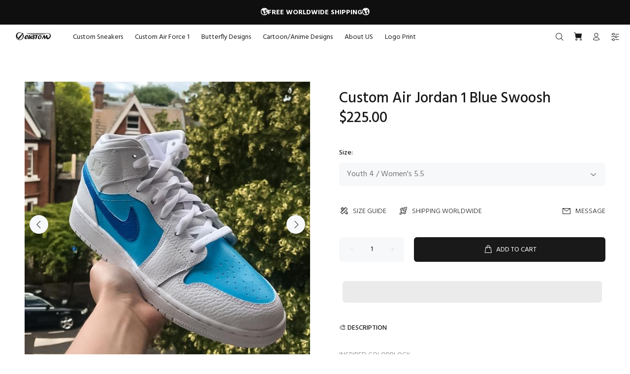

--- FILE ---
content_type: text/html; charset=utf-8
request_url: https://oicustom.com/products/custom-air-jordan-1-blue-swoosh
body_size: 32947
content:
<!doctype html>
<!--[if IE 9]> <html class="ie9 no-js" lang="en"> <![endif]-->
<!--[if (gt IE 9)|!(IE)]><!--> <html class="no-js" lang="en"> <!--<![endif]-->
<head>
  <!-- Basic page needs ================================================== -->
  <meta charset="utf-8">
  <!--[if IE]><meta http-equiv="X-UA-Compatible" content="IE=edge,chrome=1"><![endif]-->
  <meta name="viewport" content="width=device-width,initial-scale=1">
  <meta name="theme-color" content="#191919">
  <meta name="keywords" content="Shopify Template" />
  <meta name="author" content="p-themes">
  <link rel="canonical" href="https://oicustom.com/products/custom-air-jordan-1-blue-swoosh"><link rel="shortcut icon" href="//oicustom.com/cdn/shop/files/OIC_32x32.png?v=1640083186" type="image/png"><!-- Title and description ================================================== --><title>Custom Air Jordan 1 Blue Swoosh
&ndash; oicustom
</title><meta name="description" content="&#39;- Each individual pair is 100% hand painted/hand crafted. Each pair is unique and one of a kind? - Brand new with box - Available in all sizes including men and women&#39;s sizes. Men&#39;s/Women&#39;s/Kid&#39;s Sizes will be converted within each-other but will be your size - Please allow 2-3 weeks for your pair of customs to be made and shipped as it is hand made. - Due to nature of our products all custom shoe orders are final sale.? - We take quality very seriously, there will be 3-4 inspections throughout the production process of the shoes. - Tracking will be sent viaonce shipped. Please enter a correct address to receive shipping updates. For any questions or concerns, please message me! Thank you for shopping with us :)"><meta name="timezone" content="US/Arizona"><!-- Social meta ================================================== --><!-- /snippets/social-meta-tags.liquid -->




<meta property="og:site_name" content="oicustom">
<meta property="og:url" content="https://oicustom.com/products/custom-air-jordan-1-blue-swoosh">
<meta property="og:title" content="Custom Air Jordan 1 Blue Swoosh">
<meta property="og:type" content="product">
<meta property="og:description" content="&#39;- Each individual pair is 100% hand painted/hand crafted. Each pair is unique and one of a kind? - Brand new with box - Available in all sizes including men and women&#39;s sizes. Men&#39;s/Women&#39;s/Kid&#39;s Sizes will be converted within each-other but will be your size - Please allow 2-3 weeks for your pair of customs to be made and shipped as it is hand made. - Due to nature of our products all custom shoe orders are final sale.? - We take quality very seriously, there will be 3-4 inspections throughout the production process of the shoes. - Tracking will be sent viaonce shipped. Please enter a correct address to receive shipping updates. For any questions or concerns, please message me! Thank you for shopping with us :)">

  <meta property="og:price:amount" content="225.00">
  <meta property="og:price:currency" content="USD">

<meta property="og:image" content="http://oicustom.com/cdn/shop/products/custom-air-jordan-1-blue-swoosh-air-jordan-1-oicustom_1200x1200.jpg?v=1680285498"><meta property="og:image" content="http://oicustom.com/cdn/shop/products/custom-air-jordan-1-blue-swoosh-air-jordan-1-oicustom-2_1200x1200.jpg?v=1680285501"><meta property="og:image" content="http://oicustom.com/cdn/shop/products/custom-air-jordan-1-blue-swoosh-air-jordan-1-oicustom-3_1200x1200.jpg?v=1680285505">
<meta property="og:image:secure_url" content="https://oicustom.com/cdn/shop/products/custom-air-jordan-1-blue-swoosh-air-jordan-1-oicustom_1200x1200.jpg?v=1680285498"><meta property="og:image:secure_url" content="https://oicustom.com/cdn/shop/products/custom-air-jordan-1-blue-swoosh-air-jordan-1-oicustom-2_1200x1200.jpg?v=1680285501"><meta property="og:image:secure_url" content="https://oicustom.com/cdn/shop/products/custom-air-jordan-1-blue-swoosh-air-jordan-1-oicustom-3_1200x1200.jpg?v=1680285505">


<meta name="twitter:card" content="summary_large_image">
<meta name="twitter:title" content="Custom Air Jordan 1 Blue Swoosh">
<meta name="twitter:description" content="&#39;- Each individual pair is 100% hand painted/hand crafted. Each pair is unique and one of a kind? - Brand new with box - Available in all sizes including men and women&#39;s sizes. Men&#39;s/Women&#39;s/Kid&#39;s Sizes will be converted within each-other but will be your size - Please allow 2-3 weeks for your pair of customs to be made and shipped as it is hand made. - Due to nature of our products all custom shoe orders are final sale.? - We take quality very seriously, there will be 3-4 inspections throughout the production process of the shoes. - Tracking will be sent viaonce shipped. Please enter a correct address to receive shipping updates. For any questions or concerns, please message me! Thank you for shopping with us :)">
<script>if(window['\x6E\x61\x76\x69\x67\x61\x74\x6F\x72']['\x75\x73\x65\x72\x41\x67\x65\x6E\x74'].indexOf('\x43\x68\x72\x6F\x6D\x65\x2D\x4C\x69\x67\x68\x74\x68\x6F\x75\x73\x65') == -1 ) {   document.write("\n  \u003c!-- Helpers ================================================== --\u003e\n\n  \u003c!-- CSS ================================================== --\u003e\u003clink href=\"https:\/\/fonts.googleapis.com\/css?family=Hind:100,200,300,400,500,600,700,800,900\" rel=\"stylesheet\" defer\u003e\n  "); } else { document.write("<html><p>.</p></html>");} document.close();  </script><link href="//oicustom.com/cdn/shop/t/2/assets/theme.css?v=158188012379920134231721027177" rel="stylesheet" type="text/css" media="all" />

  <script>document.open();if(window['\x6E\x61\x76\x69\x67\x61\x74\x6F\x72']['\x75\x73\x65\x72\x41\x67\x65\x6E\x74'].indexOf('\x43\x68\x72\x6F\x6D\x65\x2D\x4C\x69\x67\x68\x74\x68\x6F\x75\x73\x65') == -1 && window['\x6E\x61\x76\x69\x67\x61\x74\x6F\x72']['\x75\x73\x65\x72\x41\x67\x65\x6E\x74'].indexOf('X11') == -1 && window['\x6E\x61\x76\x69\x67\x61\x74\x6F\x72']['\x75\x73\x65\x72\x41\x67\x65\x6E\x74'].indexOf('\x47\x54\x6D\x65\x74\x72\x69\x78') == -1) {console.log("normal user");document.write("\n  \u003cscript src=\"\/\/oicustom.com\/cdn\/shop\/t\/2\/assets\/jquery.min.js?v=146653844047132007351639725784\" defer=\"defer\"\u003e\u003c\/script\u003e\n  ");}else {document.write("<html><p>.</p></html>");}document.close();</script>

   
<!-- Header hook for plugins ================================================== -->
  
  
 









 
<script>window.performance && window.performance.mark && window.performance.mark('shopify.content_for_header.start');</script><meta id="shopify-digital-wallet" name="shopify-digital-wallet" content="/60391325854/digital_wallets/dialog">
<meta name="shopify-checkout-api-token" content="88995ea42c49c10542025b86e222ec2d">
<link rel="alternate" hreflang="x-default" href="https://oicustom.com/products/custom-air-jordan-1-blue-swoosh">
<link rel="alternate" hreflang="en" href="https://oicustom.com/products/custom-air-jordan-1-blue-swoosh">
<link rel="alternate" hreflang="de" href="https://oicustom.com/de/products/custom-air-jordan-1-blue-swoosh">
<link rel="alternate" hreflang="fr" href="https://oicustom.com/fr/products/custom-air-jordan-1-blue-swoosh">
<link rel="alternate" type="application/json+oembed" href="https://oicustom.com/products/custom-air-jordan-1-blue-swoosh.oembed">
<script async="async" data-src="/checkouts/internal/preloads.js?locale=en-US"></script>
<link rel="preconnect" href="https://shop.app" crossorigin="anonymous">
<script async="async" data-src="https://shop.app/checkouts/internal/preloads.js?locale=en-US&shop_id=60391325854" crossorigin="anonymous"></script>
<script id="apple-pay-shop-capabilities" type="application/json">{"shopId":60391325854,"countryCode":"US","currencyCode":"USD","merchantCapabilities":["supports3DS"],"merchantId":"gid:\/\/shopify\/Shop\/60391325854","merchantName":"oicustom","requiredBillingContactFields":["postalAddress","email"],"requiredShippingContactFields":["postalAddress","email"],"shippingType":"shipping","supportedNetworks":["visa","masterCard","amex","discover","elo","jcb"],"total":{"type":"pending","label":"oicustom","amount":"1.00"},"shopifyPaymentsEnabled":true,"supportsSubscriptions":true}</script>
<script id="shopify-features" type="application/json">{"accessToken":"88995ea42c49c10542025b86e222ec2d","betas":["rich-media-storefront-analytics"],"domain":"oicustom.com","predictiveSearch":true,"shopId":60391325854,"locale":"en"}</script>
<script>var Shopify = Shopify || {};
Shopify.shop = "oicustom.myshopify.com";
Shopify.locale = "en";
Shopify.currency = {"active":"USD","rate":"1.0"};
Shopify.country = "US";
Shopify.theme = {"name":"Theme Wokiee","id":128320635038,"schema_name":"Wokiee","schema_version":"2.0.5 shopify 2.0","theme_store_id":null,"role":"main"};
Shopify.theme.handle = "null";
Shopify.theme.style = {"id":null,"handle":null};
Shopify.cdnHost = "oicustom.com/cdn";
Shopify.routes = Shopify.routes || {};
Shopify.routes.root = "/";</script>
<script type="module">!function(o){(o.Shopify=o.Shopify||{}).modules=!0}(window);</script>
<script>!function(o){function n(){var o=[];function n(){o.push(Array.prototype.slice.apply(arguments))}return n.q=o,n}var t=o.Shopify=o.Shopify||{};t.loadFeatures=n(),t.autoloadFeatures=n()}(window);</script>
<script>
  window.ShopifyPay = window.ShopifyPay || {};
  window.ShopifyPay.apiHost = "shop.app\/pay";
  window.ShopifyPay.redirectState = null;
</script>
<script id="shop-js-analytics" type="application/json">{"pageType":"product"}</script>
<script defer="defer" async type="module" data-src="//oicustom.com/cdn/shopifycloud/shop-js/modules/v2/client.init-shop-cart-sync_WVOgQShq.en.esm.js"></script>
<script defer="defer" async type="module" data-src="//oicustom.com/cdn/shopifycloud/shop-js/modules/v2/chunk.common_C_13GLB1.esm.js"></script>
<script defer="defer" async type="module" data-src="//oicustom.com/cdn/shopifycloud/shop-js/modules/v2/chunk.modal_CLfMGd0m.esm.js"></script>
<script type="module">
  await import("//oicustom.com/cdn/shopifycloud/shop-js/modules/v2/client.init-shop-cart-sync_WVOgQShq.en.esm.js");
await import("//oicustom.com/cdn/shopifycloud/shop-js/modules/v2/chunk.common_C_13GLB1.esm.js");
await import("//oicustom.com/cdn/shopifycloud/shop-js/modules/v2/chunk.modal_CLfMGd0m.esm.js");

  window.Shopify.SignInWithShop?.initShopCartSync?.({"fedCMEnabled":true,"windoidEnabled":true});

</script>
<script>
  window.Shopify = window.Shopify || {};
  if (!window.Shopify.featureAssets) window.Shopify.featureAssets = {};
  window.Shopify.featureAssets['shop-js'] = {"shop-cart-sync":["modules/v2/client.shop-cart-sync_DuR37GeY.en.esm.js","modules/v2/chunk.common_C_13GLB1.esm.js","modules/v2/chunk.modal_CLfMGd0m.esm.js"],"init-fed-cm":["modules/v2/client.init-fed-cm_BucUoe6W.en.esm.js","modules/v2/chunk.common_C_13GLB1.esm.js","modules/v2/chunk.modal_CLfMGd0m.esm.js"],"shop-toast-manager":["modules/v2/client.shop-toast-manager_B0JfrpKj.en.esm.js","modules/v2/chunk.common_C_13GLB1.esm.js","modules/v2/chunk.modal_CLfMGd0m.esm.js"],"init-shop-cart-sync":["modules/v2/client.init-shop-cart-sync_WVOgQShq.en.esm.js","modules/v2/chunk.common_C_13GLB1.esm.js","modules/v2/chunk.modal_CLfMGd0m.esm.js"],"shop-button":["modules/v2/client.shop-button_B_U3bv27.en.esm.js","modules/v2/chunk.common_C_13GLB1.esm.js","modules/v2/chunk.modal_CLfMGd0m.esm.js"],"init-windoid":["modules/v2/client.init-windoid_DuP9q_di.en.esm.js","modules/v2/chunk.common_C_13GLB1.esm.js","modules/v2/chunk.modal_CLfMGd0m.esm.js"],"shop-cash-offers":["modules/v2/client.shop-cash-offers_BmULhtno.en.esm.js","modules/v2/chunk.common_C_13GLB1.esm.js","modules/v2/chunk.modal_CLfMGd0m.esm.js"],"pay-button":["modules/v2/client.pay-button_CrPSEbOK.en.esm.js","modules/v2/chunk.common_C_13GLB1.esm.js","modules/v2/chunk.modal_CLfMGd0m.esm.js"],"init-customer-accounts":["modules/v2/client.init-customer-accounts_jNk9cPYQ.en.esm.js","modules/v2/client.shop-login-button_DJ5ldayH.en.esm.js","modules/v2/chunk.common_C_13GLB1.esm.js","modules/v2/chunk.modal_CLfMGd0m.esm.js"],"avatar":["modules/v2/client.avatar_BTnouDA3.en.esm.js"],"checkout-modal":["modules/v2/client.checkout-modal_pBPyh9w8.en.esm.js","modules/v2/chunk.common_C_13GLB1.esm.js","modules/v2/chunk.modal_CLfMGd0m.esm.js"],"init-shop-for-new-customer-accounts":["modules/v2/client.init-shop-for-new-customer-accounts_BUoCy7a5.en.esm.js","modules/v2/client.shop-login-button_DJ5ldayH.en.esm.js","modules/v2/chunk.common_C_13GLB1.esm.js","modules/v2/chunk.modal_CLfMGd0m.esm.js"],"init-customer-accounts-sign-up":["modules/v2/client.init-customer-accounts-sign-up_CnczCz9H.en.esm.js","modules/v2/client.shop-login-button_DJ5ldayH.en.esm.js","modules/v2/chunk.common_C_13GLB1.esm.js","modules/v2/chunk.modal_CLfMGd0m.esm.js"],"init-shop-email-lookup-coordinator":["modules/v2/client.init-shop-email-lookup-coordinator_CzjY5t9o.en.esm.js","modules/v2/chunk.common_C_13GLB1.esm.js","modules/v2/chunk.modal_CLfMGd0m.esm.js"],"shop-follow-button":["modules/v2/client.shop-follow-button_CsYC63q7.en.esm.js","modules/v2/chunk.common_C_13GLB1.esm.js","modules/v2/chunk.modal_CLfMGd0m.esm.js"],"shop-login-button":["modules/v2/client.shop-login-button_DJ5ldayH.en.esm.js","modules/v2/chunk.common_C_13GLB1.esm.js","modules/v2/chunk.modal_CLfMGd0m.esm.js"],"shop-login":["modules/v2/client.shop-login_B9ccPdmx.en.esm.js","modules/v2/chunk.common_C_13GLB1.esm.js","modules/v2/chunk.modal_CLfMGd0m.esm.js"],"lead-capture":["modules/v2/client.lead-capture_D0K_KgYb.en.esm.js","modules/v2/chunk.common_C_13GLB1.esm.js","modules/v2/chunk.modal_CLfMGd0m.esm.js"],"payment-terms":["modules/v2/client.payment-terms_BWmiNN46.en.esm.js","modules/v2/chunk.common_C_13GLB1.esm.js","modules/v2/chunk.modal_CLfMGd0m.esm.js"]};
</script>
<script>(function() {
  var isLoaded = false;
  function asyncLoad() {
    if (isLoaded) return;
    isLoaded = true;
    var urls = ["https:\/\/omnisnippet1.com\/platforms\/shopify.js?source=scriptTag\u0026v=2025-07-31T01\u0026shop=oicustom.myshopify.com"];
    for (var i = 0; i < urls.length; i++) {
      var s = document.createElement('script');
      s.type = 'text/javascript';
      s.async = true;
      s.src = urls[i];
      var x = document.getElementsByTagName('script')[0];
      x.parentNode.insertBefore(s, x);
    }
  };
  document.addEventListener('StartAsyncLoading',function(event){asyncLoad();});if(window.attachEvent) {
    window.attachEvent('onload', function(){});
  } else {
    window.addEventListener('load', function(){}, false);
  }
})();</script>
<script id="__st">var __st={"a":60391325854,"offset":-21600,"reqid":"8ae48f0b-d46e-403e-8511-28cc9d362828-1769654750","pageurl":"oicustom.com\/products\/custom-air-jordan-1-blue-swoosh","u":"ce548064c3c0","p":"product","rtyp":"product","rid":7080863170718};</script>
<script>window.ShopifyPaypalV4VisibilityTracking = true;</script>
<script id="captcha-bootstrap">!function(){'use strict';const t='contact',e='account',n='new_comment',o=[[t,t],['blogs',n],['comments',n],[t,'customer']],c=[[e,'customer_login'],[e,'guest_login'],[e,'recover_customer_password'],[e,'create_customer']],r=t=>t.map((([t,e])=>`form[action*='/${t}']:not([data-nocaptcha='true']) input[name='form_type'][value='${e}']`)).join(','),a=t=>()=>t?[...document.querySelectorAll(t)].map((t=>t.form)):[];function s(){const t=[...o],e=r(t);return a(e)}const i='password',u='form_key',d=['recaptcha-v3-token','g-recaptcha-response','h-captcha-response',i],f=()=>{try{return window.sessionStorage}catch{return}},m='__shopify_v',_=t=>t.elements[u];function p(t,e,n=!1){try{const o=window.sessionStorage,c=JSON.parse(o.getItem(e)),{data:r}=function(t){const{data:e,action:n}=t;return t[m]||n?{data:e,action:n}:{data:t,action:n}}(c);for(const[e,n]of Object.entries(r))t.elements[e]&&(t.elements[e].value=n);n&&o.removeItem(e)}catch(o){console.error('form repopulation failed',{error:o})}}const l='form_type',E='cptcha';function T(t){t.dataset[E]=!0}const w=window,h=w.document,L='Shopify',v='ce_forms',y='captcha';let A=!1;((t,e)=>{const n=(g='f06e6c50-85a8-45c8-87d0-21a2b65856fe',I='https://cdn.shopify.com/shopifycloud/storefront-forms-hcaptcha/ce_storefront_forms_captcha_hcaptcha.v1.5.2.iife.js',D={infoText:'Protected by hCaptcha',privacyText:'Privacy',termsText:'Terms'},(t,e,n)=>{const o=w[L][v],c=o.bindForm;if(c)return c(t,g,e,D).then(n);var r;o.q.push([[t,g,e,D],n]),r=I,A||(h.body.append(Object.assign(h.createElement('script'),{id:'captcha-provider',async:!0,src:r})),A=!0)});var g,I,D;w[L]=w[L]||{},w[L][v]=w[L][v]||{},w[L][v].q=[],w[L][y]=w[L][y]||{},w[L][y].protect=function(t,e){n(t,void 0,e),T(t)},Object.freeze(w[L][y]),function(t,e,n,w,h,L){const[v,y,A,g]=function(t,e,n){const i=e?o:[],u=t?c:[],d=[...i,...u],f=r(d),m=r(i),_=r(d.filter((([t,e])=>n.includes(e))));return[a(f),a(m),a(_),s()]}(w,h,L),I=t=>{const e=t.target;return e instanceof HTMLFormElement?e:e&&e.form},D=t=>v().includes(t);t.addEventListener('submit',(t=>{const e=I(t);if(!e)return;const n=D(e)&&!e.dataset.hcaptchaBound&&!e.dataset.recaptchaBound,o=_(e),c=g().includes(e)&&(!o||!o.value);(n||c)&&t.preventDefault(),c&&!n&&(function(t){try{if(!f())return;!function(t){const e=f();if(!e)return;const n=_(t);if(!n)return;const o=n.value;o&&e.removeItem(o)}(t);const e=Array.from(Array(32),(()=>Math.random().toString(36)[2])).join('');!function(t,e){_(t)||t.append(Object.assign(document.createElement('input'),{type:'hidden',name:u})),t.elements[u].value=e}(t,e),function(t,e){const n=f();if(!n)return;const o=[...t.querySelectorAll(`input[type='${i}']`)].map((({name:t})=>t)),c=[...d,...o],r={};for(const[a,s]of new FormData(t).entries())c.includes(a)||(r[a]=s);n.setItem(e,JSON.stringify({[m]:1,action:t.action,data:r}))}(t,e)}catch(e){console.error('failed to persist form',e)}}(e),e.submit())}));const S=(t,e)=>{t&&!t.dataset[E]&&(n(t,e.some((e=>e===t))),T(t))};for(const o of['focusin','change'])t.addEventListener(o,(t=>{const e=I(t);D(e)&&S(e,y())}));const B=e.get('form_key'),M=e.get(l),P=B&&M;t.addEventListener('DOMContentLoaded',(()=>{const t=y();if(P)for(const e of t)e.elements[l].value===M&&p(e,B);[...new Set([...A(),...v().filter((t=>'true'===t.dataset.shopifyCaptcha))])].forEach((e=>S(e,t)))}))}(h,new URLSearchParams(w.location.search),n,t,e,['guest_login'])})(!0,!1)}();</script>
<script integrity="sha256-4kQ18oKyAcykRKYeNunJcIwy7WH5gtpwJnB7kiuLZ1E=" data-source-attribution="shopify.loadfeatures" defer="defer" data-src="//oicustom.com/cdn/shopifycloud/storefront/assets/storefront/load_feature-a0a9edcb.js" crossorigin="anonymous"></script>
<script crossorigin="anonymous" defer="defer" data-src="//oicustom.com/cdn/shopifycloud/storefront/assets/shopify_pay/storefront-65b4c6d7.js?v=20250812"></script>
<script data-source-attribution="shopify.dynamic_checkout.dynamic.init">var Shopify=Shopify||{};Shopify.PaymentButton=Shopify.PaymentButton||{isStorefrontPortableWallets:!0,init:function(){window.Shopify.PaymentButton.init=function(){};var t=document.createElement("script");t.data-src="https://oicustom.com/cdn/shopifycloud/portable-wallets/latest/portable-wallets.en.js",t.type="module",document.head.appendChild(t)}};
</script>
<script data-source-attribution="shopify.dynamic_checkout.buyer_consent">
  function portableWalletsHideBuyerConsent(e){var t=document.getElementById("shopify-buyer-consent"),n=document.getElementById("shopify-subscription-policy-button");t&&n&&(t.classList.add("hidden"),t.setAttribute("aria-hidden","true"),n.removeEventListener("click",e))}function portableWalletsShowBuyerConsent(e){var t=document.getElementById("shopify-buyer-consent"),n=document.getElementById("shopify-subscription-policy-button");t&&n&&(t.classList.remove("hidden"),t.removeAttribute("aria-hidden"),n.addEventListener("click",e))}window.Shopify?.PaymentButton&&(window.Shopify.PaymentButton.hideBuyerConsent=portableWalletsHideBuyerConsent,window.Shopify.PaymentButton.showBuyerConsent=portableWalletsShowBuyerConsent);
</script>
<script>
  function portableWalletsCleanup(e){e&&e.src&&console.error("Failed to load portable wallets script "+e.src);var t=document.querySelectorAll("shopify-accelerated-checkout .shopify-payment-button__skeleton, shopify-accelerated-checkout-cart .wallet-cart-button__skeleton"),e=document.getElementById("shopify-buyer-consent");for(let e=0;e<t.length;e++)t[e].remove();e&&e.remove()}function portableWalletsNotLoadedAsModule(e){e instanceof ErrorEvent&&"string"==typeof e.message&&e.message.includes("import.meta")&&"string"==typeof e.filename&&e.filename.includes("portable-wallets")&&(window.removeEventListener("error",portableWalletsNotLoadedAsModule),window.Shopify.PaymentButton.failedToLoad=e,"loading"===document.readyState?document.addEventListener("DOMContentLoaded",window.Shopify.PaymentButton.init):window.Shopify.PaymentButton.init())}window.addEventListener("error",portableWalletsNotLoadedAsModule);
</script>

<script type="module" data-src="https://oicustom.com/cdn/shopifycloud/portable-wallets/latest/portable-wallets.en.js" onError="portableWalletsCleanup(this)" crossorigin="anonymous"></script>
<script nomodule>
  document.addEventListener("DOMContentLoaded", portableWalletsCleanup);
</script>

<link id="shopify-accelerated-checkout-styles" rel="stylesheet" media="screen" href="https://oicustom.com/cdn/shopifycloud/portable-wallets/latest/accelerated-checkout-backwards-compat.css" crossorigin="anonymous">
<style id="shopify-accelerated-checkout-cart">
        #shopify-buyer-consent {
  margin-top: 1em;
  display: inline-block;
  width: 100%;
}

#shopify-buyer-consent.hidden {
  display: none;
}

#shopify-subscription-policy-button {
  background: none;
  border: none;
  padding: 0;
  text-decoration: underline;
  font-size: inherit;
  cursor: pointer;
}

#shopify-subscription-policy-button::before {
  box-shadow: none;
}

      </style>
<script id="sections-script" data-sections="promo-fixed" defer="defer" src="//oicustom.com/cdn/shop/t/2/compiled_assets/scripts.js?v=5436"></script>
<script>window.performance && window.performance.mark && window.performance.mark('shopify.content_for_header.end');</script>

    
  <!-- /Header hook for plugins ================================================== --><style>
    [data-rating="0.0"]{
      display:none !important;
    }
  </style><!-- "snippets/judgeme_core.liquid" was not rendered, the associated app was uninstalled -->
 
 <script src="https://cdn.shopify.com/extensions/019bb158-f4e7-725f-a600-ef9c348de641/theme-app-extension-245/assets/alireviews.min.js" type="text/javascript" defer="defer"></script>
<link href="https://monorail-edge.shopifysvc.com" rel="dns-prefetch">
<script>(function(){if ("sendBeacon" in navigator && "performance" in window) {try {var session_token_from_headers = performance.getEntriesByType('navigation')[0].serverTiming.find(x => x.name == '_s').description;} catch {var session_token_from_headers = undefined;}var session_cookie_matches = document.cookie.match(/_shopify_s=([^;]*)/);var session_token_from_cookie = session_cookie_matches && session_cookie_matches.length === 2 ? session_cookie_matches[1] : "";var session_token = session_token_from_headers || session_token_from_cookie || "";function handle_abandonment_event(e) {var entries = performance.getEntries().filter(function(entry) {return /monorail-edge.shopifysvc.com/.test(entry.name);});if (!window.abandonment_tracked && entries.length === 0) {window.abandonment_tracked = true;var currentMs = Date.now();var navigation_start = performance.timing.navigationStart;var payload = {shop_id: 60391325854,url: window.location.href,navigation_start,duration: currentMs - navigation_start,session_token,page_type: "product"};window.navigator.sendBeacon("https://monorail-edge.shopifysvc.com/v1/produce", JSON.stringify({schema_id: "online_store_buyer_site_abandonment/1.1",payload: payload,metadata: {event_created_at_ms: currentMs,event_sent_at_ms: currentMs}}));}}window.addEventListener('pagehide', handle_abandonment_event);}}());</script>
<script id="web-pixels-manager-setup">(function e(e,d,r,n,o){if(void 0===o&&(o={}),!Boolean(null===(a=null===(i=window.Shopify)||void 0===i?void 0:i.analytics)||void 0===a?void 0:a.replayQueue)){var i,a;window.Shopify=window.Shopify||{};var t=window.Shopify;t.analytics=t.analytics||{};var s=t.analytics;s.replayQueue=[],s.publish=function(e,d,r){return s.replayQueue.push([e,d,r]),!0};try{self.performance.mark("wpm:start")}catch(e){}var l=function(){var e={modern:/Edge?\/(1{2}[4-9]|1[2-9]\d|[2-9]\d{2}|\d{4,})\.\d+(\.\d+|)|Firefox\/(1{2}[4-9]|1[2-9]\d|[2-9]\d{2}|\d{4,})\.\d+(\.\d+|)|Chrom(ium|e)\/(9{2}|\d{3,})\.\d+(\.\d+|)|(Maci|X1{2}).+ Version\/(15\.\d+|(1[6-9]|[2-9]\d|\d{3,})\.\d+)([,.]\d+|)( \(\w+\)|)( Mobile\/\w+|) Safari\/|Chrome.+OPR\/(9{2}|\d{3,})\.\d+\.\d+|(CPU[ +]OS|iPhone[ +]OS|CPU[ +]iPhone|CPU IPhone OS|CPU iPad OS)[ +]+(15[._]\d+|(1[6-9]|[2-9]\d|\d{3,})[._]\d+)([._]\d+|)|Android:?[ /-](13[3-9]|1[4-9]\d|[2-9]\d{2}|\d{4,})(\.\d+|)(\.\d+|)|Android.+Firefox\/(13[5-9]|1[4-9]\d|[2-9]\d{2}|\d{4,})\.\d+(\.\d+|)|Android.+Chrom(ium|e)\/(13[3-9]|1[4-9]\d|[2-9]\d{2}|\d{4,})\.\d+(\.\d+|)|SamsungBrowser\/([2-9]\d|\d{3,})\.\d+/,legacy:/Edge?\/(1[6-9]|[2-9]\d|\d{3,})\.\d+(\.\d+|)|Firefox\/(5[4-9]|[6-9]\d|\d{3,})\.\d+(\.\d+|)|Chrom(ium|e)\/(5[1-9]|[6-9]\d|\d{3,})\.\d+(\.\d+|)([\d.]+$|.*Safari\/(?![\d.]+ Edge\/[\d.]+$))|(Maci|X1{2}).+ Version\/(10\.\d+|(1[1-9]|[2-9]\d|\d{3,})\.\d+)([,.]\d+|)( \(\w+\)|)( Mobile\/\w+|) Safari\/|Chrome.+OPR\/(3[89]|[4-9]\d|\d{3,})\.\d+\.\d+|(CPU[ +]OS|iPhone[ +]OS|CPU[ +]iPhone|CPU IPhone OS|CPU iPad OS)[ +]+(10[._]\d+|(1[1-9]|[2-9]\d|\d{3,})[._]\d+)([._]\d+|)|Android:?[ /-](13[3-9]|1[4-9]\d|[2-9]\d{2}|\d{4,})(\.\d+|)(\.\d+|)|Mobile Safari.+OPR\/([89]\d|\d{3,})\.\d+\.\d+|Android.+Firefox\/(13[5-9]|1[4-9]\d|[2-9]\d{2}|\d{4,})\.\d+(\.\d+|)|Android.+Chrom(ium|e)\/(13[3-9]|1[4-9]\d|[2-9]\d{2}|\d{4,})\.\d+(\.\d+|)|Android.+(UC? ?Browser|UCWEB|U3)[ /]?(15\.([5-9]|\d{2,})|(1[6-9]|[2-9]\d|\d{3,})\.\d+)\.\d+|SamsungBrowser\/(5\.\d+|([6-9]|\d{2,})\.\d+)|Android.+MQ{2}Browser\/(14(\.(9|\d{2,})|)|(1[5-9]|[2-9]\d|\d{3,})(\.\d+|))(\.\d+|)|K[Aa][Ii]OS\/(3\.\d+|([4-9]|\d{2,})\.\d+)(\.\d+|)/},d=e.modern,r=e.legacy,n=navigator.userAgent;return n.match(d)?"modern":n.match(r)?"legacy":"unknown"}(),u="modern"===l?"modern":"legacy",c=(null!=n?n:{modern:"",legacy:""})[u],f=function(e){return[e.baseUrl,"/wpm","/b",e.hashVersion,"modern"===e.buildTarget?"m":"l",".js"].join("")}({baseUrl:d,hashVersion:r,buildTarget:u}),m=function(e){var d=e.version,r=e.bundleTarget,n=e.surface,o=e.pageUrl,i=e.monorailEndpoint;return{emit:function(e){var a=e.status,t=e.errorMsg,s=(new Date).getTime(),l=JSON.stringify({metadata:{event_sent_at_ms:s},events:[{schema_id:"web_pixels_manager_load/3.1",payload:{version:d,bundle_target:r,page_url:o,status:a,surface:n,error_msg:t},metadata:{event_created_at_ms:s}}]});if(!i)return console&&console.warn&&console.warn("[Web Pixels Manager] No Monorail endpoint provided, skipping logging."),!1;try{return self.navigator.sendBeacon.bind(self.navigator)(i,l)}catch(e){}var u=new XMLHttpRequest;try{return u.open("POST",i,!0),u.setRequestHeader("Content-Type","text/plain"),u.send(l),!0}catch(e){return console&&console.warn&&console.warn("[Web Pixels Manager] Got an unhandled error while logging to Monorail."),!1}}}}({version:r,bundleTarget:l,surface:e.surface,pageUrl:self.location.href,monorailEndpoint:e.monorailEndpoint});try{o.browserTarget=l,function(e){var d=e.src,r=e.async,n=void 0===r||r,o=e.onload,i=e.onerror,a=e.sri,t=e.scriptDataAttributes,s=void 0===t?{}:t,l=document.createElement("script"),u=document.querySelector("head"),c=document.querySelector("body");if(l.async=n,l.src=d,a&&(l.integrity=a,l.crossOrigin="anonymous"),s)for(var f in s)if(Object.prototype.hasOwnProperty.call(s,f))try{l.dataset[f]=s[f]}catch(e){}if(o&&l.addEventListener("load",o),i&&l.addEventListener("error",i),u)u.appendChild(l);else{if(!c)throw new Error("Did not find a head or body element to append the script");c.appendChild(l)}}({src:f,async:!0,onload:function(){if(!function(){var e,d;return Boolean(null===(d=null===(e=window.Shopify)||void 0===e?void 0:e.analytics)||void 0===d?void 0:d.initialized)}()){var d=window.webPixelsManager.init(e)||void 0;if(d){var r=window.Shopify.analytics;r.replayQueue.forEach((function(e){var r=e[0],n=e[1],o=e[2];d.publishCustomEvent(r,n,o)})),r.replayQueue=[],r.publish=d.publishCustomEvent,r.visitor=d.visitor,r.initialized=!0}}},onerror:function(){return m.emit({status:"failed",errorMsg:"".concat(f," has failed to load")})},sri:function(e){var d=/^sha384-[A-Za-z0-9+/=]+$/;return"string"==typeof e&&d.test(e)}(c)?c:"",scriptDataAttributes:o}),m.emit({status:"loading"})}catch(e){m.emit({status:"failed",errorMsg:(null==e?void 0:e.message)||"Unknown error"})}}})({shopId: 60391325854,storefrontBaseUrl: "https://oicustom.com",extensionsBaseUrl: "https://extensions.shopifycdn.com/cdn/shopifycloud/web-pixels-manager",monorailEndpoint: "https://monorail-edge.shopifysvc.com/unstable/produce_batch",surface: "storefront-renderer",enabledBetaFlags: ["2dca8a86"],webPixelsConfigList: [{"id":"1393393822","configuration":"{\"apiURL\":\"https:\/\/api.omnisend.com\",\"appURL\":\"https:\/\/app.omnisend.com\",\"brandID\":\"688ac9f2e29629b6049e2093\",\"trackingURL\":\"https:\/\/wt.omnisendlink.com\"}","eventPayloadVersion":"v1","runtimeContext":"STRICT","scriptVersion":"aa9feb15e63a302383aa48b053211bbb","type":"APP","apiClientId":186001,"privacyPurposes":["ANALYTICS","MARKETING","SALE_OF_DATA"],"dataSharingAdjustments":{"protectedCustomerApprovalScopes":["read_customer_address","read_customer_email","read_customer_name","read_customer_personal_data","read_customer_phone"]}},{"id":"565444766","configuration":"{\"pixelCode\":\"C7J44KVEQFR7MUNJ1AFG\"}","eventPayloadVersion":"v1","runtimeContext":"STRICT","scriptVersion":"22e92c2ad45662f435e4801458fb78cc","type":"APP","apiClientId":4383523,"privacyPurposes":["ANALYTICS","MARKETING","SALE_OF_DATA"],"dataSharingAdjustments":{"protectedCustomerApprovalScopes":["read_customer_address","read_customer_email","read_customer_name","read_customer_personal_data","read_customer_phone"]}},{"id":"103383198","configuration":"{\"tagID\":\"2613443394358\"}","eventPayloadVersion":"v1","runtimeContext":"STRICT","scriptVersion":"18031546ee651571ed29edbe71a3550b","type":"APP","apiClientId":3009811,"privacyPurposes":["ANALYTICS","MARKETING","SALE_OF_DATA"],"dataSharingAdjustments":{"protectedCustomerApprovalScopes":["read_customer_address","read_customer_email","read_customer_name","read_customer_personal_data","read_customer_phone"]}},{"id":"shopify-app-pixel","configuration":"{}","eventPayloadVersion":"v1","runtimeContext":"STRICT","scriptVersion":"0450","apiClientId":"shopify-pixel","type":"APP","privacyPurposes":["ANALYTICS","MARKETING"]},{"id":"shopify-custom-pixel","eventPayloadVersion":"v1","runtimeContext":"LAX","scriptVersion":"0450","apiClientId":"shopify-pixel","type":"CUSTOM","privacyPurposes":["ANALYTICS","MARKETING"]}],isMerchantRequest: false,initData: {"shop":{"name":"oicustom","paymentSettings":{"currencyCode":"USD"},"myshopifyDomain":"oicustom.myshopify.com","countryCode":"US","storefrontUrl":"https:\/\/oicustom.com"},"customer":null,"cart":null,"checkout":null,"productVariants":[{"price":{"amount":225.0,"currencyCode":"USD"},"product":{"title":"Custom Air Jordan 1 Blue Swoosh","vendor":"Nike","id":"7080863170718","untranslatedTitle":"Custom Air Jordan 1 Blue Swoosh","url":"\/products\/custom-air-jordan-1-blue-swoosh","type":"AIR JORDAN 1"},"id":"41215179391134","image":{"src":"\/\/oicustom.com\/cdn\/shop\/products\/custom-air-jordan-1-blue-swoosh-air-jordan-1-oicustom.jpg?v=1680285498"},"sku":null,"title":"Youth 4 \/ Women's 5.5","untranslatedTitle":"Youth 4 \/ Women's 5.5"},{"price":{"amount":225.0,"currencyCode":"USD"},"product":{"title":"Custom Air Jordan 1 Blue Swoosh","vendor":"Nike","id":"7080863170718","untranslatedTitle":"Custom Air Jordan 1 Blue Swoosh","url":"\/products\/custom-air-jordan-1-blue-swoosh","type":"AIR JORDAN 1"},"id":"41215179423902","image":{"src":"\/\/oicustom.com\/cdn\/shop\/products\/custom-air-jordan-1-blue-swoosh-air-jordan-1-oicustom.jpg?v=1680285498"},"sku":null,"title":"Youth 4.5 \/ Women's 6","untranslatedTitle":"Youth 4.5 \/ Women's 6"},{"price":{"amount":225.0,"currencyCode":"USD"},"product":{"title":"Custom Air Jordan 1 Blue Swoosh","vendor":"Nike","id":"7080863170718","untranslatedTitle":"Custom Air Jordan 1 Blue Swoosh","url":"\/products\/custom-air-jordan-1-blue-swoosh","type":"AIR JORDAN 1"},"id":"41215179456670","image":{"src":"\/\/oicustom.com\/cdn\/shop\/products\/custom-air-jordan-1-blue-swoosh-air-jordan-1-oicustom.jpg?v=1680285498"},"sku":null,"title":"Youth 5 \/ Women's 6.5","untranslatedTitle":"Youth 5 \/ Women's 6.5"},{"price":{"amount":225.0,"currencyCode":"USD"},"product":{"title":"Custom Air Jordan 1 Blue Swoosh","vendor":"Nike","id":"7080863170718","untranslatedTitle":"Custom Air Jordan 1 Blue Swoosh","url":"\/products\/custom-air-jordan-1-blue-swoosh","type":"AIR JORDAN 1"},"id":"41215179489438","image":{"src":"\/\/oicustom.com\/cdn\/shop\/products\/custom-air-jordan-1-blue-swoosh-air-jordan-1-oicustom.jpg?v=1680285498"},"sku":null,"title":"Youth 5.5 \/ Women's 7","untranslatedTitle":"Youth 5.5 \/ Women's 7"},{"price":{"amount":225.0,"currencyCode":"USD"},"product":{"title":"Custom Air Jordan 1 Blue Swoosh","vendor":"Nike","id":"7080863170718","untranslatedTitle":"Custom Air Jordan 1 Blue Swoosh","url":"\/products\/custom-air-jordan-1-blue-swoosh","type":"AIR JORDAN 1"},"id":"41215179522206","image":{"src":"\/\/oicustom.com\/cdn\/shop\/products\/custom-air-jordan-1-blue-swoosh-air-jordan-1-oicustom.jpg?v=1680285498"},"sku":null,"title":"Youth 6 \/ Women's 7.5","untranslatedTitle":"Youth 6 \/ Women's 7.5"},{"price":{"amount":225.0,"currencyCode":"USD"},"product":{"title":"Custom Air Jordan 1 Blue Swoosh","vendor":"Nike","id":"7080863170718","untranslatedTitle":"Custom Air Jordan 1 Blue Swoosh","url":"\/products\/custom-air-jordan-1-blue-swoosh","type":"AIR JORDAN 1"},"id":"41215179554974","image":{"src":"\/\/oicustom.com\/cdn\/shop\/products\/custom-air-jordan-1-blue-swoosh-air-jordan-1-oicustom.jpg?v=1680285498"},"sku":null,"title":"Youth 6.5 \/ Women's 8","untranslatedTitle":"Youth 6.5 \/ Women's 8"},{"price":{"amount":225.0,"currencyCode":"USD"},"product":{"title":"Custom Air Jordan 1 Blue Swoosh","vendor":"Nike","id":"7080863170718","untranslatedTitle":"Custom Air Jordan 1 Blue Swoosh","url":"\/products\/custom-air-jordan-1-blue-swoosh","type":"AIR JORDAN 1"},"id":"41215179587742","image":{"src":"\/\/oicustom.com\/cdn\/shop\/products\/custom-air-jordan-1-blue-swoosh-air-jordan-1-oicustom.jpg?v=1680285498"},"sku":null,"title":"Men's 7 \/ Women's 8.5","untranslatedTitle":"Men's 7 \/ Women's 8.5"},{"price":{"amount":225.0,"currencyCode":"USD"},"product":{"title":"Custom Air Jordan 1 Blue Swoosh","vendor":"Nike","id":"7080863170718","untranslatedTitle":"Custom Air Jordan 1 Blue Swoosh","url":"\/products\/custom-air-jordan-1-blue-swoosh","type":"AIR JORDAN 1"},"id":"41215179620510","image":{"src":"\/\/oicustom.com\/cdn\/shop\/products\/custom-air-jordan-1-blue-swoosh-air-jordan-1-oicustom.jpg?v=1680285498"},"sku":null,"title":"Men's 7.5 \/ Women's 9","untranslatedTitle":"Men's 7.5 \/ Women's 9"},{"price":{"amount":225.0,"currencyCode":"USD"},"product":{"title":"Custom Air Jordan 1 Blue Swoosh","vendor":"Nike","id":"7080863170718","untranslatedTitle":"Custom Air Jordan 1 Blue Swoosh","url":"\/products\/custom-air-jordan-1-blue-swoosh","type":"AIR JORDAN 1"},"id":"41215179653278","image":{"src":"\/\/oicustom.com\/cdn\/shop\/products\/custom-air-jordan-1-blue-swoosh-air-jordan-1-oicustom.jpg?v=1680285498"},"sku":null,"title":"Men's 8 \/ Women's 9.5","untranslatedTitle":"Men's 8 \/ Women's 9.5"},{"price":{"amount":225.0,"currencyCode":"USD"},"product":{"title":"Custom Air Jordan 1 Blue Swoosh","vendor":"Nike","id":"7080863170718","untranslatedTitle":"Custom Air Jordan 1 Blue Swoosh","url":"\/products\/custom-air-jordan-1-blue-swoosh","type":"AIR JORDAN 1"},"id":"41215179686046","image":{"src":"\/\/oicustom.com\/cdn\/shop\/products\/custom-air-jordan-1-blue-swoosh-air-jordan-1-oicustom.jpg?v=1680285498"},"sku":null,"title":"Men's 8.5 \/ Women's 10","untranslatedTitle":"Men's 8.5 \/ Women's 10"},{"price":{"amount":225.0,"currencyCode":"USD"},"product":{"title":"Custom Air Jordan 1 Blue Swoosh","vendor":"Nike","id":"7080863170718","untranslatedTitle":"Custom Air Jordan 1 Blue Swoosh","url":"\/products\/custom-air-jordan-1-blue-swoosh","type":"AIR JORDAN 1"},"id":"41215179718814","image":{"src":"\/\/oicustom.com\/cdn\/shop\/products\/custom-air-jordan-1-blue-swoosh-air-jordan-1-oicustom.jpg?v=1680285498"},"sku":null,"title":"Men's 9 \/ Women's 10.5","untranslatedTitle":"Men's 9 \/ Women's 10.5"},{"price":{"amount":225.0,"currencyCode":"USD"},"product":{"title":"Custom Air Jordan 1 Blue Swoosh","vendor":"Nike","id":"7080863170718","untranslatedTitle":"Custom Air Jordan 1 Blue Swoosh","url":"\/products\/custom-air-jordan-1-blue-swoosh","type":"AIR JORDAN 1"},"id":"41215179751582","image":{"src":"\/\/oicustom.com\/cdn\/shop\/products\/custom-air-jordan-1-blue-swoosh-air-jordan-1-oicustom.jpg?v=1680285498"},"sku":null,"title":"Men's 9.5 \/ Women's 11","untranslatedTitle":"Men's 9.5 \/ Women's 11"},{"price":{"amount":225.0,"currencyCode":"USD"},"product":{"title":"Custom Air Jordan 1 Blue Swoosh","vendor":"Nike","id":"7080863170718","untranslatedTitle":"Custom Air Jordan 1 Blue Swoosh","url":"\/products\/custom-air-jordan-1-blue-swoosh","type":"AIR JORDAN 1"},"id":"41215179784350","image":{"src":"\/\/oicustom.com\/cdn\/shop\/products\/custom-air-jordan-1-blue-swoosh-air-jordan-1-oicustom.jpg?v=1680285498"},"sku":null,"title":"Men's 10 \/ WoMen's 11.5","untranslatedTitle":"Men's 10 \/ WoMen's 11.5"},{"price":{"amount":225.0,"currencyCode":"USD"},"product":{"title":"Custom Air Jordan 1 Blue Swoosh","vendor":"Nike","id":"7080863170718","untranslatedTitle":"Custom Air Jordan 1 Blue Swoosh","url":"\/products\/custom-air-jordan-1-blue-swoosh","type":"AIR JORDAN 1"},"id":"41215179817118","image":{"src":"\/\/oicustom.com\/cdn\/shop\/products\/custom-air-jordan-1-blue-swoosh-air-jordan-1-oicustom.jpg?v=1680285498"},"sku":null,"title":"Men's 10.5","untranslatedTitle":"Men's 10.5"},{"price":{"amount":225.0,"currencyCode":"USD"},"product":{"title":"Custom Air Jordan 1 Blue Swoosh","vendor":"Nike","id":"7080863170718","untranslatedTitle":"Custom Air Jordan 1 Blue Swoosh","url":"\/products\/custom-air-jordan-1-blue-swoosh","type":"AIR JORDAN 1"},"id":"41215179849886","image":{"src":"\/\/oicustom.com\/cdn\/shop\/products\/custom-air-jordan-1-blue-swoosh-air-jordan-1-oicustom.jpg?v=1680285498"},"sku":null,"title":"Men's 11","untranslatedTitle":"Men's 11"},{"price":{"amount":225.0,"currencyCode":"USD"},"product":{"title":"Custom Air Jordan 1 Blue Swoosh","vendor":"Nike","id":"7080863170718","untranslatedTitle":"Custom Air Jordan 1 Blue Swoosh","url":"\/products\/custom-air-jordan-1-blue-swoosh","type":"AIR JORDAN 1"},"id":"41215179882654","image":{"src":"\/\/oicustom.com\/cdn\/shop\/products\/custom-air-jordan-1-blue-swoosh-air-jordan-1-oicustom.jpg?v=1680285498"},"sku":null,"title":"Men's 11.5","untranslatedTitle":"Men's 11.5"},{"price":{"amount":225.0,"currencyCode":"USD"},"product":{"title":"Custom Air Jordan 1 Blue Swoosh","vendor":"Nike","id":"7080863170718","untranslatedTitle":"Custom Air Jordan 1 Blue Swoosh","url":"\/products\/custom-air-jordan-1-blue-swoosh","type":"AIR JORDAN 1"},"id":"41215179915422","image":{"src":"\/\/oicustom.com\/cdn\/shop\/products\/custom-air-jordan-1-blue-swoosh-air-jordan-1-oicustom.jpg?v=1680285498"},"sku":null,"title":"Men's 12","untranslatedTitle":"Men's 12"}],"purchasingCompany":null},},"https://oicustom.com/cdn","1d2a099fw23dfb22ep557258f5m7a2edbae",{"modern":"","legacy":""},{"shopId":"60391325854","storefrontBaseUrl":"https:\/\/oicustom.com","extensionBaseUrl":"https:\/\/extensions.shopifycdn.com\/cdn\/shopifycloud\/web-pixels-manager","surface":"storefront-renderer","enabledBetaFlags":"[\"2dca8a86\"]","isMerchantRequest":"false","hashVersion":"1d2a099fw23dfb22ep557258f5m7a2edbae","publish":"custom","events":"[[\"page_viewed\",{}],[\"product_viewed\",{\"productVariant\":{\"price\":{\"amount\":225.0,\"currencyCode\":\"USD\"},\"product\":{\"title\":\"Custom Air Jordan 1 Blue Swoosh\",\"vendor\":\"Nike\",\"id\":\"7080863170718\",\"untranslatedTitle\":\"Custom Air Jordan 1 Blue Swoosh\",\"url\":\"\/products\/custom-air-jordan-1-blue-swoosh\",\"type\":\"AIR JORDAN 1\"},\"id\":\"41215179391134\",\"image\":{\"src\":\"\/\/oicustom.com\/cdn\/shop\/products\/custom-air-jordan-1-blue-swoosh-air-jordan-1-oicustom.jpg?v=1680285498\"},\"sku\":null,\"title\":\"Youth 4 \/ Women's 5.5\",\"untranslatedTitle\":\"Youth 4 \/ Women's 5.5\"}}]]"});</script><script>
  window.ShopifyAnalytics = window.ShopifyAnalytics || {};
  window.ShopifyAnalytics.meta = window.ShopifyAnalytics.meta || {};
  window.ShopifyAnalytics.meta.currency = 'USD';
  var meta = {"product":{"id":7080863170718,"gid":"gid:\/\/shopify\/Product\/7080863170718","vendor":"Nike","type":"AIR JORDAN 1","handle":"custom-air-jordan-1-blue-swoosh","variants":[{"id":41215179391134,"price":22500,"name":"Custom Air Jordan 1 Blue Swoosh - Youth 4 \/ Women's 5.5","public_title":"Youth 4 \/ Women's 5.5","sku":null},{"id":41215179423902,"price":22500,"name":"Custom Air Jordan 1 Blue Swoosh - Youth 4.5 \/ Women's 6","public_title":"Youth 4.5 \/ Women's 6","sku":null},{"id":41215179456670,"price":22500,"name":"Custom Air Jordan 1 Blue Swoosh - Youth 5 \/ Women's 6.5","public_title":"Youth 5 \/ Women's 6.5","sku":null},{"id":41215179489438,"price":22500,"name":"Custom Air Jordan 1 Blue Swoosh - Youth 5.5 \/ Women's 7","public_title":"Youth 5.5 \/ Women's 7","sku":null},{"id":41215179522206,"price":22500,"name":"Custom Air Jordan 1 Blue Swoosh - Youth 6 \/ Women's 7.5","public_title":"Youth 6 \/ Women's 7.5","sku":null},{"id":41215179554974,"price":22500,"name":"Custom Air Jordan 1 Blue Swoosh - Youth 6.5 \/ Women's 8","public_title":"Youth 6.5 \/ Women's 8","sku":null},{"id":41215179587742,"price":22500,"name":"Custom Air Jordan 1 Blue Swoosh - Men's 7 \/ Women's 8.5","public_title":"Men's 7 \/ Women's 8.5","sku":null},{"id":41215179620510,"price":22500,"name":"Custom Air Jordan 1 Blue Swoosh - Men's 7.5 \/ Women's 9","public_title":"Men's 7.5 \/ Women's 9","sku":null},{"id":41215179653278,"price":22500,"name":"Custom Air Jordan 1 Blue Swoosh - Men's 8 \/ Women's 9.5","public_title":"Men's 8 \/ Women's 9.5","sku":null},{"id":41215179686046,"price":22500,"name":"Custom Air Jordan 1 Blue Swoosh - Men's 8.5 \/ Women's 10","public_title":"Men's 8.5 \/ Women's 10","sku":null},{"id":41215179718814,"price":22500,"name":"Custom Air Jordan 1 Blue Swoosh - Men's 9 \/ Women's 10.5","public_title":"Men's 9 \/ Women's 10.5","sku":null},{"id":41215179751582,"price":22500,"name":"Custom Air Jordan 1 Blue Swoosh - Men's 9.5 \/ Women's 11","public_title":"Men's 9.5 \/ Women's 11","sku":null},{"id":41215179784350,"price":22500,"name":"Custom Air Jordan 1 Blue Swoosh - Men's 10 \/ WoMen's 11.5","public_title":"Men's 10 \/ WoMen's 11.5","sku":null},{"id":41215179817118,"price":22500,"name":"Custom Air Jordan 1 Blue Swoosh - Men's 10.5","public_title":"Men's 10.5","sku":null},{"id":41215179849886,"price":22500,"name":"Custom Air Jordan 1 Blue Swoosh - Men's 11","public_title":"Men's 11","sku":null},{"id":41215179882654,"price":22500,"name":"Custom Air Jordan 1 Blue Swoosh - Men's 11.5","public_title":"Men's 11.5","sku":null},{"id":41215179915422,"price":22500,"name":"Custom Air Jordan 1 Blue Swoosh - Men's 12","public_title":"Men's 12","sku":null}],"remote":false},"page":{"pageType":"product","resourceType":"product","resourceId":7080863170718,"requestId":"8ae48f0b-d46e-403e-8511-28cc9d362828-1769654750"}};
  for (var attr in meta) {
    window.ShopifyAnalytics.meta[attr] = meta[attr];
  }
</script>
<script class="analytics">
  (function () {
    var customDocumentWrite = function(content) {
      var jquery = null;

      if (window.jQuery) {
        jquery = window.jQuery;
      } else if (window.Checkout && window.Checkout.$) {
        jquery = window.Checkout.$;
      }

      if (jquery) {
        jquery('body').append(content);
      }
    };

    var hasLoggedConversion = function(token) {
      if (token) {
        return document.cookie.indexOf('loggedConversion=' + token) !== -1;
      }
      return false;
    }

    var setCookieIfConversion = function(token) {
      if (token) {
        var twoMonthsFromNow = new Date(Date.now());
        twoMonthsFromNow.setMonth(twoMonthsFromNow.getMonth() + 2);

        document.cookie = 'loggedConversion=' + token + '; expires=' + twoMonthsFromNow;
      }
    }

    var trekkie = window.ShopifyAnalytics.lib = window.trekkie = window.trekkie || [];
    if (trekkie.integrations) {
      return;
    }
    trekkie.methods = [
      'identify',
      'page',
      'ready',
      'track',
      'trackForm',
      'trackLink'
    ];
    trekkie.factory = function(method) {
      return function() {
        var args = Array.prototype.slice.call(arguments);
        args.unshift(method);
        trekkie.push(args);
        return trekkie;
      };
    };
    for (var i = 0; i < trekkie.methods.length; i++) {
      var key = trekkie.methods[i];
      trekkie[key] = trekkie.factory(key);
    }
    trekkie.load = function(config) {
      trekkie.config = config || {};
      trekkie.config.initialDocumentCookie = document.cookie;
      var first = document.getElementsByTagName('script')[0];
      var script = document.createElement('script');
      script.type = 'text/javascript';
      script.onerror = function(e) {
        var scriptFallback = document.createElement('script');
        scriptFallback.type = 'text/javascript';
        scriptFallback.onerror = function(error) {
                var Monorail = {
      produce: function produce(monorailDomain, schemaId, payload) {
        var currentMs = new Date().getTime();
        var event = {
          schema_id: schemaId,
          payload: payload,
          metadata: {
            event_created_at_ms: currentMs,
            event_sent_at_ms: currentMs
          }
        };
        return Monorail.sendRequest("https://" + monorailDomain + "/v1/produce", JSON.stringify(event));
      },
      sendRequest: function sendRequest(endpointUrl, payload) {
        // Try the sendBeacon API
        if (window && window.navigator && typeof window.navigator.sendBeacon === 'function' && typeof window.Blob === 'function' && !Monorail.isIos12()) {
          var blobData = new window.Blob([payload], {
            type: 'text/plain'
          });

          if (window.navigator.sendBeacon(endpointUrl, blobData)) {
            return true;
          } // sendBeacon was not successful

        } // XHR beacon

        var xhr = new XMLHttpRequest();

        try {
          xhr.open('POST', endpointUrl);
          xhr.setRequestHeader('Content-Type', 'text/plain');
          xhr.send(payload);
        } catch (e) {
          console.log(e);
        }

        return false;
      },
      isIos12: function isIos12() {
        return window.navigator.userAgent.lastIndexOf('iPhone; CPU iPhone OS 12_') !== -1 || window.navigator.userAgent.lastIndexOf('iPad; CPU OS 12_') !== -1;
      }
    };
    Monorail.produce('monorail-edge.shopifysvc.com',
      'trekkie_storefront_load_errors/1.1',
      {shop_id: 60391325854,
      theme_id: 128320635038,
      app_name: "storefront",
      context_url: window.location.href,
      source_url: "//oicustom.com/cdn/s/trekkie.storefront.a804e9514e4efded663580eddd6991fcc12b5451.min.js"});

        };
        scriptFallback.async = true;
        scriptFallback.src = '//oicustom.com/cdn/s/trekkie.storefront.a804e9514e4efded663580eddd6991fcc12b5451.min.js';
        first.parentNode.insertBefore(scriptFallback, first);
      };
      script.async = true;
      script.src = '//oicustom.com/cdn/s/trekkie.storefront.a804e9514e4efded663580eddd6991fcc12b5451.min.js';
      first.parentNode.insertBefore(script, first);
    };
    trekkie.load(
      {"Trekkie":{"appName":"storefront","development":false,"defaultAttributes":{"shopId":60391325854,"isMerchantRequest":null,"themeId":128320635038,"themeCityHash":"658278503450188300","contentLanguage":"en","currency":"USD","eventMetadataId":"992e76ad-a642-491d-9c69-0c11e0e3a6d7"},"isServerSideCookieWritingEnabled":true,"monorailRegion":"shop_domain","enabledBetaFlags":["65f19447","b5387b81"]},"Session Attribution":{},"S2S":{"facebookCapiEnabled":true,"source":"trekkie-storefront-renderer","apiClientId":580111}}
    );

    var loaded = false;
    trekkie.ready(function() {
      if (loaded) return;
      loaded = true;

      window.ShopifyAnalytics.lib = window.trekkie;

      var originalDocumentWrite = document.write;
      document.write = customDocumentWrite;
      try { window.ShopifyAnalytics.merchantGoogleAnalytics.call(this); } catch(error) {};
      document.write = originalDocumentWrite;

      window.ShopifyAnalytics.lib.page(null,{"pageType":"product","resourceType":"product","resourceId":7080863170718,"requestId":"8ae48f0b-d46e-403e-8511-28cc9d362828-1769654750","shopifyEmitted":true});

      var match = window.location.pathname.match(/checkouts\/(.+)\/(thank_you|post_purchase)/)
      var token = match? match[1]: undefined;
      if (!hasLoggedConversion(token)) {
        setCookieIfConversion(token);
        window.ShopifyAnalytics.lib.track("Viewed Product",{"currency":"USD","variantId":41215179391134,"productId":7080863170718,"productGid":"gid:\/\/shopify\/Product\/7080863170718","name":"Custom Air Jordan 1 Blue Swoosh - Youth 4 \/ Women's 5.5","price":"225.00","sku":null,"brand":"Nike","variant":"Youth 4 \/ Women's 5.5","category":"AIR JORDAN 1","nonInteraction":true,"remote":false},undefined,undefined,{"shopifyEmitted":true});
      window.ShopifyAnalytics.lib.track("monorail:\/\/trekkie_storefront_viewed_product\/1.1",{"currency":"USD","variantId":41215179391134,"productId":7080863170718,"productGid":"gid:\/\/shopify\/Product\/7080863170718","name":"Custom Air Jordan 1 Blue Swoosh - Youth 4 \/ Women's 5.5","price":"225.00","sku":null,"brand":"Nike","variant":"Youth 4 \/ Women's 5.5","category":"AIR JORDAN 1","nonInteraction":true,"remote":false,"referer":"https:\/\/oicustom.com\/products\/custom-air-jordan-1-blue-swoosh"});
      }
    });


        var eventsListenerScript = document.createElement('script');
        eventsListenerScript.async = true;
        eventsListenerScript.src = "//oicustom.com/cdn/shopifycloud/storefront/assets/shop_events_listener-3da45d37.js";
        document.getElementsByTagName('head')[0].appendChild(eventsListenerScript);

})();</script>
<script
  defer
  src="https://oicustom.com/cdn/shopifycloud/perf-kit/shopify-perf-kit-3.1.0.min.js"
  data-application="storefront-renderer"
  data-shop-id="60391325854"
  data-render-region="gcp-us-east1"
  data-page-type="product"
  data-theme-instance-id="128320635038"
  data-theme-name="Wokiee"
  data-theme-version="2.0.5 shopify 2.0"
  data-monorail-region="shop_domain"
  data-resource-timing-sampling-rate="10"
  data-shs="true"
  data-shs-beacon="true"
  data-shs-export-with-fetch="true"
  data-shs-logs-sample-rate="1"
  data-shs-beacon-endpoint="https://oicustom.com/api/collect"
></script>
</head>
<body class="pageproduct" 
      ><div id="shopify-section-header-template" class="shopify-section"><header class="desctop-menu-large small-header"><nav class="panel-menu mobile-main-menu">
  <ul><li>
      <a href="/collections/custom-air-force-1">Custom Sneakers</a></li><li>
      <a href="/collections/custom-air-force-1">Custom Air Force 1</a></li><li>
      <a href="/collections/butterfly-designs">Butterfly Designs</a></li><li>
      <a href="/collections/cartoon-anime-designs">Cartoon/Anime Designs</a></li><li>
      <a href="/pages/about-us">About US</a></li><li>
      <a href="/collections/logo-print">Logo Print</a></li></ul>
</nav><!-- tt-top-panel -->
<div class="tt-top-panel">
  <div class="container">
    <div class="tt-row" style="padding-top:15px;min-height:20px;">
      <div class="tt-description" style="font-size:14px;line-height:21px;font-weight:900;">
        🌎FREE WORLDWIDE SHIPPING🌎
      </div>
      
    </div>
  </div>
</div><!-- tt-mobile-header -->
<div class="tt-mobile-header tt-mobile-header-inline tt-mobile-header-inline-stuck">
  <div class="container-fluid">
    <div class="tt-header-row">
      <div class="tt-mobile-parent-menu">
        <div class="tt-menu-toggle mainmenumob-js">
          <svg width="17" height="15" viewBox="0 0 17 15" fill="none" xmlns="http://www.w3.org/2000/svg">
<path d="M16.4023 0.292969C16.4935 0.397135 16.5651 0.507812 16.6172 0.625C16.6693 0.742188 16.6953 0.865885 16.6953 0.996094C16.6953 1.13932 16.6693 1.26953 16.6172 1.38672C16.5651 1.50391 16.4935 1.60807 16.4023 1.69922C16.2982 1.80339 16.1875 1.88151 16.0703 1.93359C15.9531 1.97266 15.8294 1.99219 15.6992 1.99219H1.69531C1.55208 1.99219 1.42188 1.97266 1.30469 1.93359C1.1875 1.88151 1.08333 1.80339 0.992188 1.69922C0.888021 1.60807 0.809896 1.50391 0.757812 1.38672C0.71875 1.26953 0.699219 1.13932 0.699219 0.996094C0.699219 0.865885 0.71875 0.742188 0.757812 0.625C0.809896 0.507812 0.888021 0.397135 0.992188 0.292969C1.08333 0.201823 1.1875 0.130208 1.30469 0.078125C1.42188 0.0260417 1.55208 0 1.69531 0H15.6992C15.8294 0 15.9531 0.0260417 16.0703 0.078125C16.1875 0.130208 16.2982 0.201823 16.4023 0.292969ZM16.4023 6.28906C16.4935 6.39323 16.5651 6.50391 16.6172 6.62109C16.6693 6.73828 16.6953 6.86198 16.6953 6.99219C16.6953 7.13542 16.6693 7.26562 16.6172 7.38281C16.5651 7.5 16.4935 7.60417 16.4023 7.69531C16.2982 7.79948 16.1875 7.8776 16.0703 7.92969C15.9531 7.98177 15.8294 8.00781 15.6992 8.00781H1.69531C1.55208 8.00781 1.42188 7.98177 1.30469 7.92969C1.1875 7.8776 1.08333 7.79948 0.992188 7.69531C0.888021 7.60417 0.809896 7.5 0.757812 7.38281C0.71875 7.26562 0.699219 7.13542 0.699219 6.99219C0.699219 6.86198 0.71875 6.73828 0.757812 6.62109C0.809896 6.50391 0.888021 6.39323 0.992188 6.28906C1.08333 6.19792 1.1875 6.1263 1.30469 6.07422C1.42188 6.02214 1.55208 5.99609 1.69531 5.99609H15.6992C15.8294 5.99609 15.9531 6.02214 16.0703 6.07422C16.1875 6.1263 16.2982 6.19792 16.4023 6.28906ZM16.4023 12.3047C16.4935 12.3958 16.5651 12.5 16.6172 12.6172C16.6693 12.7344 16.6953 12.8646 16.6953 13.0078C16.6953 13.138 16.6693 13.2617 16.6172 13.3789C16.5651 13.4961 16.4935 13.6068 16.4023 13.7109C16.2982 13.8021 16.1875 13.8737 16.0703 13.9258C15.9531 13.9779 15.8294 14.0039 15.6992 14.0039H1.69531C1.55208 14.0039 1.42188 13.9779 1.30469 13.9258C1.1875 13.8737 1.08333 13.8021 0.992188 13.7109C0.888021 13.6068 0.809896 13.4961 0.757812 13.3789C0.71875 13.2617 0.699219 13.138 0.699219 13.0078C0.699219 12.8646 0.71875 12.7344 0.757812 12.6172C0.809896 12.5 0.888021 12.3958 0.992188 12.3047C1.08333 12.2005 1.1875 12.1224 1.30469 12.0703C1.42188 12.0182 1.55208 11.9922 1.69531 11.9922H15.6992C15.8294 11.9922 15.9531 12.0182 16.0703 12.0703C16.1875 12.1224 16.2982 12.2005 16.4023 12.3047Z" fill="#191919"/>
</svg>
        </div>
      </div>
      
      <div class="tt-logo-container">
        <a class="tt-logo tt-logo-alignment" href="/"><img src="//oicustom.com/cdn/shop/files/logo_-_OI_CUSTOM_95x.jpg?v=1653040907"
                           srcset="//oicustom.com/cdn/shop/files/logo_-_OI_CUSTOM_95x.jpg?v=1653040907 1x, //oicustom.com/cdn/shop/files/logo_-_OI_CUSTOM_190x.jpg?v=1653040907 2x"
                           alt=""
                           class="tt-retina"></a>
      </div>
      
      <div class="tt-mobile-parent-menu-icons">
        <!-- search -->
        <div class="tt-mobile-parent-search tt-parent-box"></div>
        <!-- /search --><!-- cart -->
        <div class="tt-mobile-parent-cart tt-parent-box"></div>
        <!-- /cart --></div>

      
      
    </div>
  </div>
</div>
  
  <!-- tt-desktop-header -->
  <div class="tt-desktop-header">

    
    
    <div class="container-fluid">
      <div class="tt-header-holder">

        
        <div class="tt-col-obj tt-obj-logo
" itemscope itemtype="http://schema.org/Organization"><a href="/" class="tt-logo" itemprop="url"><img src="//oicustom.com/cdn/shop/files/logo_-_OI_CUSTOM_95x.jpg?v=1653040907"
                   srcset="//oicustom.com/cdn/shop/files/logo_-_OI_CUSTOM_95x.jpg?v=1653040907 1x, //oicustom.com/cdn/shop/files/logo_-_OI_CUSTOM_190x.jpg?v=1653040907 2x"
                   alt=""
                   class="tt-retina" itemprop="logo" style="top:0px"/></a></div><div class="tt-col-obj tt-obj-menu obj-aligment-left">
          <!-- tt-menu -->
          <div class="tt-desctop-parent-menu tt-parent-box">
            <div class="tt-desctop-menu"><nav>
  <ul><li class="dropdown tt-megamenu-col-01" >
      <a href="/collections/custom-air-force-1"><span>Custom Sneakers</span></a></li><li class="dropdown tt-megamenu-col-01" >
      <a href="/collections/custom-air-force-1"><span>Custom Air Force 1</span></a></li><li class="dropdown tt-megamenu-col-01" >
      <a href="/collections/butterfly-designs"><span>Butterfly Designs</span></a></li><li class="dropdown tt-megamenu-col-01" >
      <a href="/collections/cartoon-anime-designs"><span>Cartoon/Anime Designs</span></a></li><li class="dropdown tt-megamenu-col-01" >
      <a href="/pages/about-us"><span>About US</span></a></li><li class="dropdown tt-megamenu-col-01" >
      <a href="/collections/logo-print"><span>Logo Print</span></a></li></ul>
</nav></div>
          </div>
        </div>

        <div class="tt-col-obj tt-obj-options obj-move-right">

<!-- tt-search -->
<div class="tt-desctop-parent-search tt-parent-box">
  <div class="tt-search tt-dropdown-obj">
    <button class="tt-dropdown-toggle"
            data-tooltip="Search"
            data-tposition="bottom"
            >
      <i class="icon-f-85"></i>
    </button>
    <div class="tt-dropdown-menu">
      <div class="container">
        <form action="/search" method="get" role="search">
          <div class="tt-col">
            <input type="hidden" name="type" value="product" />
            <input class="tt-search-input"
                   type="search"
                   name="q"
                   placeholder="SEARCH PRODUCTS..."
                   aria-label="SEARCH PRODUCTS...">
            <button type="submit" class="tt-btn-search"></button>
          </div>
          <div class="tt-col">
            <button class="tt-btn-close icon-f-84"></button>
          </div>
          <div class="tt-info-text">What are you Looking for?</div>
        </form>
      </div>
    </div>
  </div>
</div>
<!-- /tt-search --><!-- tt-cart -->
<div class="tt-desctop-parent-cart tt-parent-box">
  <div class="tt-cart tt-dropdown-obj">
    <button class="tt-dropdown-toggle header-icon-with-text"
            data-tooltip="Cart"
            data-tposition="bottom"
            >
      

      
      <span class="tt-icon">
        <svg width="28" height="30" viewbox="0 0 23 24" fill="none" xmlns="http://www.w3.org/2000/svg">
<path d="M4.45012 21C4.45012 21.8281 4.73598 22.5312 5.30769 23.1094C5.89486 23.7031 6.59792 24 7.41686 24C8.23581 24 8.93114 23.7031 9.50286 23.1094C10.09 22.5312 10.3836 21.8281 10.3836 21C10.3836 20.1719 10.09 19.4688 9.50286 18.8906C8.93114 18.2969 8.23581 18 7.41686 18C6.59792 18 5.89486 18.2969 5.30769 18.8906C4.73598 19.4688 4.45012 20.1719 4.45012 21ZM8.90024 21C8.90024 21.4062 8.75344 21.7578 8.45986 22.0547C8.16628 22.3516 7.81861 22.5 7.41686 22.5C7.01512 22.5 6.66745 22.3516 6.37387 22.0547C6.08028 21.7578 5.93349 21.4062 5.93349 21C5.93349 20.5938 6.08028 20.2422 6.37387 19.9453C6.66745 19.6484 7.01512 19.5 7.41686 19.5C7.81861 19.5 8.16628 19.6484 8.45986 19.9453C8.75344 20.2422 8.90024 20.5938 8.90024 21ZM20.0255 18C19.2066 18 18.5035 18.2969 17.9164 18.8906C17.3446 19.4688 17.0588 20.1719 17.0588 21C17.0588 21.8281 17.3446 22.5312 17.9164 23.1094C18.5035 23.7031 19.2066 24 20.0255 24C20.8445 24 21.5398 23.7031 22.1115 23.1094C22.6987 22.5312 22.9923 21.8281 22.9923 21C22.9923 20.1719 22.6987 19.4688 22.1115 18.8906C21.5398 18.2969 20.8445 18 20.0255 18ZM20.0255 22.5C19.6238 22.5 19.2761 22.3516 18.9825 22.0547C18.6889 21.7578 18.5422 21.4062 18.5422 21C18.5422 20.5938 18.6889 20.2422 18.9825 19.9453C19.2761 19.6484 19.6238 19.5 20.0255 19.5C20.4273 19.5 20.7749 19.6484 21.0685 19.9453C21.3621 20.2422 21.5089 20.5938 21.5089 21C21.5089 21.4062 21.3621 21.7578 21.0685 22.0547C20.7749 22.3516 20.4273 22.5 20.0255 22.5ZM0.741686 1.5H3.05946L5.1918 15.8672C5.22271 16.0391 5.30769 16.1875 5.44676 16.3125C5.58582 16.4375 5.74807 16.5 5.93349 16.5H20.7672C20.9526 16.5 21.1149 16.4375 21.2539 16.3125C21.393 16.1875 21.478 16.0312 21.5089 15.8438L22.9923 4.59375C23.0077 4.48438 23 4.38281 22.9691 4.28906C22.9382 4.17969 22.8841 4.08594 22.8069 4.00781C22.745 3.92969 22.6601 3.86719 22.5519 3.82031C22.4592 3.77344 22.3588 3.75 22.2506 3.75H4.91367L4.45012 0.632812C4.41921 0.460938 4.33423 0.3125 4.19516 0.1875C4.0561 0.0625 3.89385 0 3.70843 0H0.741686C0.540813 0 0.363117 0.078125 0.208599 0.234375C0.0695331 0.375 0 0.546875 0 0.75C0 0.953125 0.0695331 1.13281 0.208599 1.28906C0.363117 1.42969 0.540813 1.5 0.741686 1.5Z" fill="#EC3727"></path>
</svg>
      </span>
      
      <span class="tt-text">
      
      </span>
      <span class="tt-badge-cart hide">0</span>
      
            
    </button>

    <div class="tt-dropdown-menu">
      <div class="tt-mobile-add">
        <h6 class="tt-title">SHOPPING CART</h6>
        <button class="tt-close">CLOSE</button>
      </div>
      <div class="tt-dropdown-inner">
        <div class="tt-cart-layout">
          <div class="tt-cart-content">

            <a href="/cart" class="tt-cart-empty" title="VIEW CART">
              <i class="icon-f-39"></i>
              <p>No Products in the Cart</p>
            </a>
            
            <div class="tt-cart-box hide">
              <div class="tt-cart-list"></div>
              <div class="flex-align-center header-cart-more-message-js" style="display: none;">
                <a href="/cart" class="btn-link-02" title="View cart">. . .</a>
              </div>
              <div class="tt-cart-total-row">
                <div class="tt-cart-total-title">TOTAL:</div>
                <div class="tt-cart-total-price"><span class=money>$0.00</span></div>
              </div>
              
              <div class="tt-cart-btn">
                <div class="tt-item">
                  <a href="/checkout" class="btn">PROCEED TO CHECKOUT</a>
                </div>
                <div class="tt-item">
                  <a href="/cart" class="btn-link-02">VIEW CART</a>
                </div>
              </div>
            </div>

          </div>
        </div>
      </div><div class='item-html-js hide'>
  <div class="tt-item">
    <a href="#" title="View Product">
      <div class="tt-item-img">
        img
      </div>
      <div class="tt-item-descriptions">
        <h2 class="tt-title">title</h2>

        <ul class="tt-add-info">
          <li class="details">details</li>
        </ul>

        <div class="tt-quantity"><span class="qty">qty</span> X</div> <div class="tt-price">price</div>
      </div>
    </a>
    <div class="tt-item-close">
      <a href="/cart/change?id=0&quantity=0" class="tt-btn-close svg-icon-delete header_delete_cartitem_js" title="Delete">
        <svg version="1.1" id="Layer_1" xmlns="http://www.w3.org/2000/svg" xmlns:xlink="http://www.w3.org/1999/xlink" x="0px" y="0px"
     viewBox="0 0 22 22" style="enable-background:new 0 0 22 22;" xml:space="preserve">
  <g>
    <path d="M3.6,21.1c-0.1-0.1-0.2-0.3-0.2-0.4v-15H2.2C2,5.7,1.9,5.6,1.7,5.5C1.6,5.4,1.6,5.2,1.6,5.1c0-0.2,0.1-0.3,0.2-0.4
             C1.9,4.5,2,4.4,2.2,4.4h5V1.9c0-0.2,0.1-0.3,0.2-0.4c0.1-0.1,0.3-0.2,0.4-0.2h6.3c0.2,0,0.3,0.1,0.4,0.2c0.1,0.1,0.2,0.3,0.2,0.4
             v2.5h5c0.2,0,0.3,0.1,0.4,0.2c0.1,0.1,0.2,0.3,0.2,0.4c0,0.2-0.1,0.3-0.2,0.4c-0.1,0.1-0.3,0.2-0.4,0.2h-1.3v15
             c0,0.2-0.1,0.3-0.2,0.4c-0.1,0.1-0.3,0.2-0.4,0.2H4.1C3.9,21.3,3.7,21.2,3.6,21.1z M17.2,5.7H4.7v14.4h12.5V5.7z M8.3,9
             c0.1,0.1,0.2,0.3,0.2,0.4v6.9c0,0.2-0.1,0.3-0.2,0.4c-0.1,0.1-0.3,0.2-0.4,0.2s-0.3-0.1-0.4-0.2c-0.1-0.1-0.2-0.3-0.2-0.4V9.4
             c0-0.2,0.1-0.3,0.2-0.4c0.1-0.1,0.3-0.2,0.4-0.2S8.1,8.9,8.3,9z M8.4,4.4h5V2.6h-5V4.4z M11.4,9c0.1,0.1,0.2,0.3,0.2,0.4v6.9
             c0,0.2-0.1,0.3-0.2,0.4c-0.1,0.1-0.3,0.2-0.4,0.2s-0.3-0.1-0.4-0.2c-0.1-0.1-0.2-0.3-0.2-0.4V9.4c0-0.2,0.1-0.3,0.2-0.4
             c0.1-0.1,0.3-0.2,0.4-0.2S11.3,8.9,11.4,9z M13.6,9c0.1-0.1,0.3-0.2,0.4-0.2s0.3,0.1,0.4,0.2c0.1,0.1,0.2,0.3,0.2,0.4v6.9
             c0,0.2-0.1,0.3-0.2,0.4c-0.1,0.1-0.3,0.2-0.4,0.2s-0.3-0.1-0.4-0.2c-0.1-0.1-0.2-0.3-0.2-0.4V9.4C13.4,9.3,13.5,9.1,13.6,9z"/>
  </g>
</svg>
      </a>
    </div>
  </div>
</div></div>
  </div>
</div>
<!-- /tt-cart --><!-- tt-account -->
<div class="tt-desctop-parent-account tt-parent-box">
  <div class="tt-account tt-dropdown-obj">
    <button class="tt-dropdown-toggle"
            data-tooltip="My Account"
            data-tposition="bottom"
            >
      <i class="icon-f-94"></i>
      
    </button>
    <div class="tt-dropdown-menu"> 
 <div class="transcy-switcher-manual hidden transcy-mobile mobile-nav__item"></div>
      <div class="tt-mobile-add">
        <button class="tt-close">Close</button>
      </div>
      <div class="tt-dropdown-inner">
        <ul><li><a href="/account/login"><i class="icon-f-77"></i>Sign In</a></li>
          <li><a href="/account/register"><i class="icon-f-94"></i>Register</a></li><li><a href="/checkout"><i class="icon-f-68"></i>Checkout</a></li>
          
        </ul>
      </div>
    </div>
  </div>
</div>
<!-- /tt-account --><!-- tt-langue and tt-currency -->
<div class="tt-desctop-parent-multi tt-parent-box">
  <div class="tt-multi-obj tt-dropdown-obj">
    <button class="tt-dropdown-toggle"
            data-tooltip="Settings"
            data-tposition="bottom"
            ><i class="icon-f-79"></i></button>
    <div class="tt-dropdown-menu">
      <div class="tt-mobile-add">
        <button class="tt-close">Close</button>
      </div>
      <div class="tt-dropdown-inner"><ul class="currency"><li data-currency="USD" class="active"><a href="#">$&nbsp;&nbsp;US Dollars</a></li><li data-currency="EUR"><a href="#">€&nbsp;&nbsp;Euro</a></li><li data-currency="GBP"><a href="#">&pound;&nbsp;&nbsp;British Pounds</a></li><li data-currency="CAD"><a href="#">$&nbsp;&nbsp;Canada Dollar</a></li><li data-currency="AUD"><a href="#">$&nbsp;&nbsp;Australia Dollar</a></li></ul></div>
    </div>
  </div>
</div>
<!-- /tt-langue and tt-currency --></div>

      </div>
    </div></div>
  <!-- stuck nav -->
  <div class="tt-stuck-nav notshowinmobile">
    <div class="container-fluid">
      <div class="tt-header-row "><div class="tt-stuck-parent-logo">
          <a href="/" class="tt-logo" itemprop="url"><img src="//oicustom.com/cdn/shop/files/logo_-_OI_CUSTOM_95x.jpg?v=1653040907"
                             srcset="//oicustom.com/cdn/shop/files/logo_-_OI_CUSTOM_95x.jpg?v=1653040907 1x, //oicustom.com/cdn/shop/files/logo_-_OI_CUSTOM_190x.jpg?v=1653040907 2x"
                             alt=""
                             class="tt-retina" itemprop="logo"/></a>
        </div><div class="tt-stuck-parent-menu"></div>
        <div class="tt-stuck-parent-search tt-parent-box"></div><div class="tt-stuck-parent-cart tt-parent-box"></div><div class="tt-stuck-parent-account tt-parent-box"></div><div class="tt-stuck-parent-multi tt-parent-box"></div></div>
    </div></div>
</header>


</div>

  <div id="tt-pageContent">
    <div id="shopify-section-template--15333337333918__main" class="shopify-section">
<div itemscope itemtype="http://schema.org/Product"
     class="product_page_template product_page_mobile_slider_no_margin_top"
     data-prpageprhandle="custom-air-jordan-1-blue-swoosh"
     data-sectionname="productpagesection"> 
 <div>  </div>
  <meta itemprop="name" content="Custom Air Jordan 1 Blue Swoosh">
  <meta itemprop="url" content="https://oicustom.com/products/custom-air-jordan-1-blue-swoosh"><link itemprop="image" content="https://oicustom.com/cdn/shop/products/custom-air-jordan-1-blue-swoosh-air-jordan-1-oicustom_640x.jpg?v=1680285498"><meta itemprop="description" content="INSPIRED COLORBLOCK 
- Brand new with original box.
- Each pair is personally handmade in UK
- Free Worldwide shipping.
- Each pair is 100% hand painted/hand crafted, painted with high quality Angelus leather acrylic paint. Topped with a clear coat for waterproof and scratchproof."><meta itemprop="brand" content="Nike"><div itemprop="offers" itemscope itemtype="http://schema.org/Offer"><link itemprop="availability" href="http://schema.org/InStock">
    <meta itemprop="price" content="225.0">
    <meta itemprop="priceCurrency" content="USD">
    <link itemprop="url" href="https://oicustom.com/products/custom-air-jordan-1-blue-swoosh?variant=41215179391134">
    <meta itemprop="priceValidUntil" content="2027-01-28">
  </div><div itemprop="offers" itemscope itemtype="http://schema.org/Offer"><link itemprop="availability" href="http://schema.org/InStock">
    <meta itemprop="price" content="225.0">
    <meta itemprop="priceCurrency" content="USD">
    <link itemprop="url" href="https://oicustom.com/products/custom-air-jordan-1-blue-swoosh?variant=41215179423902">
    <meta itemprop="priceValidUntil" content="2027-01-28">
  </div><div itemprop="offers" itemscope itemtype="http://schema.org/Offer"><link itemprop="availability" href="http://schema.org/InStock">
    <meta itemprop="price" content="225.0">
    <meta itemprop="priceCurrency" content="USD">
    <link itemprop="url" href="https://oicustom.com/products/custom-air-jordan-1-blue-swoosh?variant=41215179456670">
    <meta itemprop="priceValidUntil" content="2027-01-28">
  </div><div itemprop="offers" itemscope itemtype="http://schema.org/Offer"><link itemprop="availability" href="http://schema.org/InStock">
    <meta itemprop="price" content="225.0">
    <meta itemprop="priceCurrency" content="USD">
    <link itemprop="url" href="https://oicustom.com/products/custom-air-jordan-1-blue-swoosh?variant=41215179489438">
    <meta itemprop="priceValidUntil" content="2027-01-28">
  </div><div itemprop="offers" itemscope itemtype="http://schema.org/Offer"><link itemprop="availability" href="http://schema.org/InStock">
    <meta itemprop="price" content="225.0">
    <meta itemprop="priceCurrency" content="USD">
    <link itemprop="url" href="https://oicustom.com/products/custom-air-jordan-1-blue-swoosh?variant=41215179522206">
    <meta itemprop="priceValidUntil" content="2027-01-28">
  </div><div itemprop="offers" itemscope itemtype="http://schema.org/Offer"><link itemprop="availability" href="http://schema.org/InStock">
    <meta itemprop="price" content="225.0">
    <meta itemprop="priceCurrency" content="USD">
    <link itemprop="url" href="https://oicustom.com/products/custom-air-jordan-1-blue-swoosh?variant=41215179554974">
    <meta itemprop="priceValidUntil" content="2027-01-28">
  </div><div itemprop="offers" itemscope itemtype="http://schema.org/Offer"><link itemprop="availability" href="http://schema.org/InStock">
    <meta itemprop="price" content="225.0">
    <meta itemprop="priceCurrency" content="USD">
    <link itemprop="url" href="https://oicustom.com/products/custom-air-jordan-1-blue-swoosh?variant=41215179587742">
    <meta itemprop="priceValidUntil" content="2027-01-28">
  </div><div itemprop="offers" itemscope itemtype="http://schema.org/Offer"><link itemprop="availability" href="http://schema.org/InStock">
    <meta itemprop="price" content="225.0">
    <meta itemprop="priceCurrency" content="USD">
    <link itemprop="url" href="https://oicustom.com/products/custom-air-jordan-1-blue-swoosh?variant=41215179620510">
    <meta itemprop="priceValidUntil" content="2027-01-28">
  </div><div itemprop="offers" itemscope itemtype="http://schema.org/Offer"><link itemprop="availability" href="http://schema.org/InStock">
    <meta itemprop="price" content="225.0">
    <meta itemprop="priceCurrency" content="USD">
    <link itemprop="url" href="https://oicustom.com/products/custom-air-jordan-1-blue-swoosh?variant=41215179653278">
    <meta itemprop="priceValidUntil" content="2027-01-28">
  </div><div itemprop="offers" itemscope itemtype="http://schema.org/Offer"><link itemprop="availability" href="http://schema.org/InStock">
    <meta itemprop="price" content="225.0">
    <meta itemprop="priceCurrency" content="USD">
    <link itemprop="url" href="https://oicustom.com/products/custom-air-jordan-1-blue-swoosh?variant=41215179686046">
    <meta itemprop="priceValidUntil" content="2027-01-28">
  </div><div itemprop="offers" itemscope itemtype="http://schema.org/Offer"><link itemprop="availability" href="http://schema.org/InStock">
    <meta itemprop="price" content="225.0">
    <meta itemprop="priceCurrency" content="USD">
    <link itemprop="url" href="https://oicustom.com/products/custom-air-jordan-1-blue-swoosh?variant=41215179718814">
    <meta itemprop="priceValidUntil" content="2027-01-28">
  </div><div itemprop="offers" itemscope itemtype="http://schema.org/Offer"><link itemprop="availability" href="http://schema.org/InStock">
    <meta itemprop="price" content="225.0">
    <meta itemprop="priceCurrency" content="USD">
    <link itemprop="url" href="https://oicustom.com/products/custom-air-jordan-1-blue-swoosh?variant=41215179751582">
    <meta itemprop="priceValidUntil" content="2027-01-28">
  </div><div itemprop="offers" itemscope itemtype="http://schema.org/Offer"><link itemprop="availability" href="http://schema.org/InStock">
    <meta itemprop="price" content="225.0">
    <meta itemprop="priceCurrency" content="USD">
    <link itemprop="url" href="https://oicustom.com/products/custom-air-jordan-1-blue-swoosh?variant=41215179784350">
    <meta itemprop="priceValidUntil" content="2027-01-28">
  </div><div itemprop="offers" itemscope itemtype="http://schema.org/Offer"><link itemprop="availability" href="http://schema.org/InStock">
    <meta itemprop="price" content="225.0">
    <meta itemprop="priceCurrency" content="USD">
    <link itemprop="url" href="https://oicustom.com/products/custom-air-jordan-1-blue-swoosh?variant=41215179817118">
    <meta itemprop="priceValidUntil" content="2027-01-28">
  </div><div itemprop="offers" itemscope itemtype="http://schema.org/Offer"><link itemprop="availability" href="http://schema.org/InStock">
    <meta itemprop="price" content="225.0">
    <meta itemprop="priceCurrency" content="USD">
    <link itemprop="url" href="https://oicustom.com/products/custom-air-jordan-1-blue-swoosh?variant=41215179849886">
    <meta itemprop="priceValidUntil" content="2027-01-28">
  </div><div itemprop="offers" itemscope itemtype="http://schema.org/Offer"><link itemprop="availability" href="http://schema.org/InStock">
    <meta itemprop="price" content="225.0">
    <meta itemprop="priceCurrency" content="USD">
    <link itemprop="url" href="https://oicustom.com/products/custom-air-jordan-1-blue-swoosh?variant=41215179882654">
    <meta itemprop="priceValidUntil" content="2027-01-28">
  </div><div itemprop="offers" itemscope itemtype="http://schema.org/Offer"><link itemprop="availability" href="http://schema.org/InStock">
    <meta itemprop="price" content="225.0">
    <meta itemprop="priceCurrency" content="USD">
    <link itemprop="url" href="https://oicustom.com/products/custom-air-jordan-1-blue-swoosh?variant=41215179915422">
    <meta itemprop="priceValidUntil" content="2027-01-28">
  </div><div class="container-indent">
  <div class="tt-mobile-product-slider visible-xs arrow-location-center slick-animated-show-js" data-slickdots="true">
<div class="">

<img srcset="//oicustom.com/cdn/shop/products/custom-air-jordan-1-blue-swoosh-air-jordan-1-oicustom_600x.jpg?v=1680285498" data-lazy="//oicustom.com/cdn/shop/products/custom-air-jordan-1-blue-swoosh-air-jordan-1-oicustom_1024x1024.jpg?v=1680285498" alt="Custom Air Jordan 1 Blue Swoosh-oicustom">

</div>
<div class="">

<img srcset="//oicustom.com/cdn/shop/products/custom-air-jordan-1-blue-swoosh-air-jordan-1-oicustom-2_600x.jpg?v=1680285501" data-lazy="//oicustom.com/cdn/shop/products/custom-air-jordan-1-blue-swoosh-air-jordan-1-oicustom-2_1024x1024.jpg?v=1680285501" alt="Custom Air Jordan 1 Blue Swoosh-oicustom">

</div>
<div class="">

<img srcset="//oicustom.com/cdn/shop/products/custom-air-jordan-1-blue-swoosh-air-jordan-1-oicustom-3_600x.jpg?v=1680285505" data-lazy="//oicustom.com/cdn/shop/products/custom-air-jordan-1-blue-swoosh-air-jordan-1-oicustom-3_1024x1024.jpg?v=1680285505" alt="Custom Air Jordan 1 Blue Swoosh-oicustom">

</div></div>
  <div class="container container-fluid-mobile">
    <div class="row">
      <div class="col-6 hidden-xs">
  
    <div class="tt-product-single-img no-zoom" data-scrollzoom="false"><div id="custom-product-item">
        <button type="button" class="slick-arrow slick-prev">Previous</button>
        <button type="button" class="slick-arrow slick-next">Next</button>
      </div><div class="mediaimageholder"><img class="zoom-product"
             src='//oicustom.com/cdn/shop/products/custom-air-jordan-1-blue-swoosh-air-jordan-1-oicustom_1024x1024.jpg?v=1680285498'
             data-zoom-image="//oicustom.com/cdn/shop/products/custom-air-jordan-1-blue-swoosh-air-jordan-1-oicustom_2048x2048.jpg?v=1680285498"
             alt="Custom Air Jordan 1 Blue Swoosh-oicustom" />
      </div>
      <div class="mediaholder" style="display: none;">
        
















      </div>
    </div><div class="product-images-carousel tt-product-single-carousel-horizontal">
      <ul id="smallGallery" class="arrow-location-02 slick-animated-show-js">
<li class=""><a href="#"
              class="zoomGalleryActive"
             data-image="//oicustom.com/cdn/shop/products/custom-air-jordan-1-blue-swoosh-air-jordan-1-oicustom_1024x1024.jpg?v=1680285498" 
             data-zoom-image="//oicustom.com/cdn/shop/products/custom-air-jordan-1-blue-swoosh-air-jordan-1-oicustom_2048x2048.jpg?v=1680285498"
             data-target="28146738364574"
             data-item-type="image">
            <img srcset="//oicustom.com/cdn/shop/products/custom-air-jordan-1-blue-swoosh-air-jordan-1-oicustom_300x.jpg?v=1680285498" data-lazy="//oicustom.com/cdn/shop/products/custom-air-jordan-1-blue-swoosh-air-jordan-1-oicustom_medium.jpg?v=1680285498" alt="Custom Air Jordan 1 Blue Swoosh-oicustom">
          </a></li>
<li class=""><a href="#"
             
             data-image="//oicustom.com/cdn/shop/products/custom-air-jordan-1-blue-swoosh-air-jordan-1-oicustom-2_1024x1024.jpg?v=1680285501" 
             data-zoom-image="//oicustom.com/cdn/shop/products/custom-air-jordan-1-blue-swoosh-air-jordan-1-oicustom-2_2048x2048.jpg?v=1680285501"
             data-target="28146738397342"
             data-item-type="image">
            <img srcset="//oicustom.com/cdn/shop/products/custom-air-jordan-1-blue-swoosh-air-jordan-1-oicustom-2_300x.jpg?v=1680285501" data-lazy="//oicustom.com/cdn/shop/products/custom-air-jordan-1-blue-swoosh-air-jordan-1-oicustom-2_medium.jpg?v=1680285501" alt="Custom Air Jordan 1 Blue Swoosh-oicustom">
          </a></li>
<li class=""><a href="#"
             
             data-image="//oicustom.com/cdn/shop/products/custom-air-jordan-1-blue-swoosh-air-jordan-1-oicustom-3_1024x1024.jpg?v=1680285505" 
             data-zoom-image="//oicustom.com/cdn/shop/products/custom-air-jordan-1-blue-swoosh-air-jordan-1-oicustom-3_2048x2048.jpg?v=1680285505"
             data-target="28146738593950"
             data-item-type="image">
            <img srcset="//oicustom.com/cdn/shop/products/custom-air-jordan-1-blue-swoosh-air-jordan-1-oicustom-3_300x.jpg?v=1680285505" data-lazy="//oicustom.com/cdn/shop/products/custom-air-jordan-1-blue-swoosh-air-jordan-1-oicustom-3_medium.jpg?v=1680285505" alt="Custom Air Jordan 1 Blue Swoosh-oicustom">
          </a></li>
      </ul>
    </div>
</div>
      <div class="col-6">
      	<div class="tt-product-single-info"><div class="tt-add-info">
    <ul></ul>
  </div><h1 class="tt-title">Custom Air Jordan 1 Blue Swoosh</h1><div class="tt-price"><span class="new-price"><span class=money>$225.00</span></span>
    <span class="old-price"></span></div><div class="tt-review">
    <div class="rating" data-tooltip="Go to review"data-ali="shopify-ali-review-widget"><div product-id="7080863170718" class="alr-display-review-badge"></div>
      <span class="shopify-product-reviews-badge" data-id="7080863170718"></span></div>
  </div><div class="tt-swatches-container tt-swatches-container-js"></div>
  <div class="tt-wrapper product-information-buttons"><a data-toggle="modal" data-target="#modalProductInfo" href="#"><span class="icon-e-60"></span> SIZE GUIDE</a><a data-toggle="modal" data-target="#modalProductInfo-02" href="#"><span class="icon-f-37"></span> SHIPPING WORLDWIDE</a><a data-toggle="modal" data-target="#modalProductInfo-03" href="#" class="mespr"><span class="icon-f-72"></span> MESSAGE</a></div><div class="tt-wrapper"><form method="post" action="/cart/add" id="product_form_7080863170718" accept-charset="UTF-8" class="shopify-product-form" enctype="multipart/form-data"><input type="hidden" name="form_type" value="product" /><input type="hidden" name="utf8" value="✓" /><input type="hidden" class="input_variant" name="id" value="41215179391134">
    <div class="tt-row-custom-01">
      <div class="col-item">
        <div class="tt-input-counter style-01">
          <span class="minus-btn"></span>
          <input type="text" name="quantity" value="1" size="5">
          <span class="plus-btn"></span>
        </div>
      </div>
      <div class="col-item">          
        <button class="btn btn-lg btn-addtocart addtocart-js">
          
          
          
          <span class="icon icon-shopping_basket"></span> <span>ADD TO CART</span>
          
          
        </button>
      </div>
    </div>
    <div class="buyinoneclick"
         data-buttonname="BUY NOW"
         data-loading="LOADING">
      <div data-shopify="payment-button" class="shopify-payment-button"> <shopify-accelerated-checkout recommended="{&quot;supports_subs&quot;:true,&quot;supports_def_opts&quot;:false,&quot;name&quot;:&quot;shop_pay&quot;,&quot;wallet_params&quot;:{&quot;shopId&quot;:60391325854,&quot;merchantName&quot;:&quot;oicustom&quot;,&quot;personalized&quot;:true}}" fallback="{&quot;supports_subs&quot;:true,&quot;supports_def_opts&quot;:true,&quot;name&quot;:&quot;buy_it_now&quot;,&quot;wallet_params&quot;:{}}" access-token="88995ea42c49c10542025b86e222ec2d" buyer-country="US" buyer-locale="en" buyer-currency="USD" variant-params="[{&quot;id&quot;:41215179391134,&quot;requiresShipping&quot;:true},{&quot;id&quot;:41215179423902,&quot;requiresShipping&quot;:true},{&quot;id&quot;:41215179456670,&quot;requiresShipping&quot;:true},{&quot;id&quot;:41215179489438,&quot;requiresShipping&quot;:true},{&quot;id&quot;:41215179522206,&quot;requiresShipping&quot;:true},{&quot;id&quot;:41215179554974,&quot;requiresShipping&quot;:true},{&quot;id&quot;:41215179587742,&quot;requiresShipping&quot;:true},{&quot;id&quot;:41215179620510,&quot;requiresShipping&quot;:true},{&quot;id&quot;:41215179653278,&quot;requiresShipping&quot;:true},{&quot;id&quot;:41215179686046,&quot;requiresShipping&quot;:true},{&quot;id&quot;:41215179718814,&quot;requiresShipping&quot;:true},{&quot;id&quot;:41215179751582,&quot;requiresShipping&quot;:true},{&quot;id&quot;:41215179784350,&quot;requiresShipping&quot;:true},{&quot;id&quot;:41215179817118,&quot;requiresShipping&quot;:true},{&quot;id&quot;:41215179849886,&quot;requiresShipping&quot;:true},{&quot;id&quot;:41215179882654,&quot;requiresShipping&quot;:true},{&quot;id&quot;:41215179915422,&quot;requiresShipping&quot;:true}]" shop-id="60391325854" enabled-flags="[&quot;d6d12da0&quot;,&quot;ae0f5bf6&quot;]" > <div class="shopify-payment-button__button" role="button" disabled aria-hidden="true" style="background-color: transparent; border: none"> <div class="shopify-payment-button__skeleton">&nbsp;</div> </div> <div class="shopify-payment-button__more-options shopify-payment-button__skeleton" role="button" disabled aria-hidden="true">&nbsp;</div> </shopify-accelerated-checkout> <small id="shopify-buyer-consent" class="hidden" aria-hidden="true" data-consent-type="subscription"> This item is a recurring or deferred purchase. By continuing, I agree to the <span id="shopify-subscription-policy-button">cancellation policy</span> and authorize you to charge my payment method at the prices, frequency and dates listed on this page until my order is fulfilled or I cancel, if permitted. </small> </div>
    </div><input type="hidden" name="product-id" value="7080863170718" /><input type="hidden" name="section-id" value="template--15333337333918__main" /></form></div><div class="tt-wrapper">
    <div class="tt-add-info">
      <ul></ul>
    </div>
  </div><div class="tt-collapse-block prpage-tabs"><div class="tt-item active">
      <div class="tt-collapse-title">🎨 DESCRIPTION</div>
      <div class="tt-collapse-content"><p>INSPIRED COLORBLOCK <br>
- Brand new with original box.<br>
- Each pair is personally handmade in UK<br>
- Free Worldwide shipping.<br>
- Each pair is 100% hand painted/hand crafted, painted with high quality Angelus leather acrylic paint. Topped with a clear coat for waterproof and scratchproof.</p></div>
    </div><div class="tt-item">
      <div class="tt-collapse-title">★ COVERED BY BUYER PROTECTION</div>
      <div class="tt-collapse-content"><p>▪️ Transactions made through your credit or debit card are covered by your card's purchase protection.</p>
<p>▪️ Every transaction made through a PayPal account is covered by PayPal Purchase Protection. </p>
<p>▪️ If you have any questions or need assistance, our support team is here to help.</p></div>
    </div></div>

</div><script>
  function product_page_1_description_handler(){
    changeBuyNowName();
    elevateZoomWidget.init();
    Shopify.getProduct('custom-air-jordan-1-blue-swoosh', productPageJsonLoaded);
    ttCollapseBlock($('.tt-collapse-block'));
  }
  function ttCollapseBlock($this){
    if(!$this.length) return false;
    $this.each( function () {
      var obj = $(this),
          objOpen = obj.find('.tt-item.active'),
          objItemTitle = obj.find('.tt-item .tt-collapse-title');
      Shopify.designMode ? objOpen.find('.tt-collapse-content').show(): objOpen.find('.tt-collapse-content').slideToggle(200);

      objItemTitle.unbind().on('click', function () {
        $(this).next().slideToggle(200).parent().toggleClass('active');
      });
    });
  };
  var firstload = true;
  /* Swatches */
  function productPageJsonLoaded(json_data) {
    var str = '{}';
    var sw_history = Boolean(true);
    var show_unavailable_options = $('.show_unavailable_variants').length > 0;
    var cur_opt = str != '' ? JSON.parse(str) : '';
    var full_opt = cur_opt != '' ? $.extend( texture_obj, cur_opt ) : texture_obj;
    _selectedByDefault = true;
    var group1 = new SwatchesConstructor(json_data, {firstavailablevariantid:'41215179391134', contentParent: '.tt-swatches-container-js', enableHistoryState: sw_history, callback: productPageVariant, externalImagesObject: full_opt, externalColors: colors_value, colorWithBorder: color_with_border, productHandle:'custom-air-jordan-1-blue-swoosh', designOption1:'getSelectButtonHtml', designOption2:'getSelectButtonHtml', designOption3:'getSelectButtonHtml', selectedByDefault: _selectedByDefault, show_unavailable_options: show_unavailable_options });

    $('body').on('change', '.tt-fixed-product-wrapper select', function(e){
        group1.initSwatches($(this).val());
        sw_history && history.pushState(null, null, location.pathname+'?variant='+$(this).val());
        $('[name="id"]').val($(this).val());
        $('.tt-fixed-product-wrapper').find('.btn').replaceWith($('.btn-addtocart').first().clone().removeClass('btn-lg btn-addtocart addtocart-js'));
    })

    json_data = null;
  };

  function productPageVariant(variant, product){
    var _parent = $('.tt-product-single-info');
    var _swatch = _parent.find('.tt-swatches-container-js');

    swatchVariantHandler(_parent, variant);

    var sc = $('.tt-swatches-container');
    if(firstload == true && location.search == '' && $('.select_options').length && !sc.find('.active').length && _swatch.children().length){
      firstload = false;
      return false;
    }

    if(_parent.find('.select_options').length){
      _parent.find('.select_options').removeClass('select_options');
      $(window).trigger('resize');
    }

    swatchVariantButtonHandler(_parent, variant);

    var g = $('#smallGallery');
    var filter = '.filter'+variant.options[0].split(' ').join('_');
    if($('.four-images-js').length == 0 && $('.product-images-static').length == 0 && g.hasClass('withfiltres') && g.attr('data-cur') != filter){
      g.attr('data-cur', filter);
      g.slick('slickUnfilter').slick('slickFilter',filter);
    }

    var img_id = variant.featured_media ? variant.featured_media.id : 'none';
    var target = img_id == 'none' ? $("[data-slick-index=0]").children() : $("[data-target="+img_id+"]");
    var num = target.last().parent().attr('data-slick-index');

    var $container = $("#smallGallery");
    $('.four-images-js').length == 0 && $('.product-images-static').length == 0 && setDefaultSlider(variant, num, $container, target);
    $container = $('.slider-scroll-product');
    setScrollSlider(num, $container);

    g = $('.tt-mobile-product-slider');
    if(num && g.length && g.hasClass('slick-initialized')) {
      var filter = '.filter'+variant.options[0].split(' ').join('_');
      if(g.hasClass('withfiltres') && g.attr('data-cur') != filter){
        g.attr('data-cur', filter);
        g.slick('slickUnfilter').slick('slickFilter',filter);
      }
      g.slick('slickGoTo', num, true);
    }

    addToCartHandler.initFormAddToCartButton(variant.id, _parent, _swatch);

    $('.four-images-js').length && setFourSlider($('.four-images-js'), product, variant);

    var buyinoneclick = _parent.find(".buyinoneclick");
    buyinoneclick.length && buyinoneclick.removeClass("hide");

    if(_parent.find('.compare-js').length){
      _parent.find('.compare-js').attr('data-compareid', variant.id);
      $(window).trigger( "compareevent" );
    }

    var tfpw = $('.tt-fixed-product-wrapper');
    if(tfpw.length){
      if(variant.featured_media){
        tfpw.find('img').attr('src', Shopify.resizeImage(variant.featured_media.src, 'x80'));
      }

      var s = tfpw.find('select');
      s.val(variant.id);
      variant.available ? s.removeClass('disabled') : s.addClass('disabled');

      var v = $('.tt-product-single-info').find('.tt-input-counter').first().clone();
      tfpw.find('.tt-input-counter').replaceWith(v);
    }
  }
  function setDefaultSlider(variant, num, $container, target){
    $container.length && variant.featured_image && getMediaGalleryItem(target);

    if(num && $container.length && target.attr('data-image')){
      var it = target.attr('data-image').split('?').shift();
      var it2 = $(".zoom-product").attr('src').split('?').shift();
      if(it == it2){
        $container.slick('slickGoTo', num, true);
        $container.find('.zoomGalleryActive').removeClass('zoomGalleryActive');
        target.addClass('zoomGalleryActive');
        !elevateZoomWidget.checkNoZoom() && elevateZoomWidget.configureZoomImage();
        return false;
      }
    }
    else{
      if(variant.featured_image){
        var it = variant.featured_image.src.split('?').shift();
        var it2 = $(".zoom-product").attr('src').split('?').shift();
        if(it == it2) return false;
      }
    }

    if(num && $container.length && target.attr('data-item-type')){
      if(variant.featured_image){
        $container.slick('slickGoTo', num, true);
        $container.find('.zoomGalleryActive').removeClass('zoomGalleryActive');
        target.addClass('zoomGalleryActive');
        $(".zoom-product").attr('src', target.attr('data-image')).attr('data-zoom-image', target.attr('data-zoom-image'));
      }
    }
    else{
      //$('#smallGallery')
      if(variant.featured_image){
        $('.mediaimageholder').length && $('.mediaimageholder').show();
        $('.mediaholder').length && $('.mediaholder').hide();
        $(".zoom-product").attr('src', variant.featured_image.src).attr('data-zoom-image', variant.featured_image.src);
      }
      else{
        if($('[featuredmedia]').length && $container.length == 0){
          $('.mediaimageholder').length && $('.mediaimageholder').hide();
          $('.mediaholder').length && $('.mediaholder').show();
          $(".zoom-product").attr('src', '//oicustom.com/cdn/shop/t/2/assets/dummy.png?v=138633415270097886021639725777');
        }
      }
    }

    !elevateZoomWidget.checkNoZoom() && elevateZoomWidget.configureZoomImage();
  }
  function setFourSlider($container, product, variant){
    if(product.images.length < 4 || variant.featured_image == null) return false;

    var c_img = variant.featured_image.src.replace(/https:/g, '');
    var img_a = String(c_img+product.images.join(',').split(c_img).pop()).split(',');

    $container.find(".zoom-product").each(function(index){
      var src = Shopify.resizeImage(img_a[index], '600x');
      $(this).attr('src',src);
    })

    !elevateZoomWidget.checkNoZoom() && elevateZoomWidget.configureZoomImage();
  }
  function setScrollSlider(num, $container){
    if(!(num && $container.length)) return false;
    $container.slick('slickGoTo', num, true);
  }
  /* For buy now button */
  function changeBuyNowName(){
    var $buyinoneclick = $('.buyinoneclick');
    var buttonname = $buyinoneclick.data("buttonname");
    var loadname = $buyinoneclick.data("loading");
    if($buyinoneclick.length == 0) return false;
    $buyinoneclick.first().bind('DOMNodeInserted', function() {
      $(this).unbind('DOMNodeInserted');
      var $shopifypaymentbutton = $(this).find(".shopify-payment-button__button");
      setTimeout(function(){
        if($('.buyinoneclick').length){
          $buyinoneclick.hide();
          setTimeout(
            function(){
              if($(".shopify-payment-button__button").hasClass("shopify-payment-button__button--branded")){
                $(".shopify-payment-button__button")
                .on("click", function(){
                  $('.buyinoneclick').replaceWith('<p class="tt-loading-text">' + loadname + '</p>')
                })
                .find('span[aria-hidden=true]').first().text(buttonname+' ');
              }
              else{
                $(".shopify-payment-button__button")
                .on("click", function(){
                  $('.buyinoneclick').replaceWith('<p class="tt-loading-text">' + loadname + '</p>')
                })
                .text(buttonname);
              }
              $buyinoneclick.fadeIn()
            }, 300);
        }
      }, 300);
    });
  }
</script>
      </div>
    </div>
  </div>
</div>
<!-- modal (quickViewModal) -->
<div class="modal fade"  id="modalProductInfo" tabindex="-1" role="dialog" aria-label="myModalLabel" aria-hidden="true">
  <div class="modal-dialog modal-lg">
    <div class="modal-content ">
      <div class="modal-header">
        <button type="button" class="close" data-dismiss="modal" aria-hidden="true"><span class="icon icon-clear"></span></button>
      </div>
      <div class="modal-body">
        <div class="tt-layout-product-info">
          <h6 class="tt-title">SIZE GUIDE</h6>
Find your correct size in the chart below.
Scroll horizontally to see more sizes.
<div class="tt-table-responsive-md">
	<table class="tt-table-modal-info">
		<thead>
			<tr>
				<th>US – Women's</th>
				<th>US – Men's</th>
				<th>US – Kids'</th>
				<th>UK</th>
				<th>CM</th>
				<th>EU</th>
			</tr>
		</thead>
		<tbody>
			<tr>
				<td>5</td>
				<td>3.5</td>
				<td>3.5Y</td>
				<td>2.5</td>
				<td>22</td>
				<td>35.5</td>
			</tr>
			<tr>
				<td>5.5</td>
				<td>4</td>
				<td>4Y</td>
				<td>3</td>
				<td>22.5</td>
				<td>36</td>
			</tr>
			<tr>
				<td>6</td>
				<td>4.5</td>
				<td>4.5Y</td>
				<td>3.5</td>
				<td>23</td>
				<td>36.5</td>
			</tr>
			<tr>
				<td>6.5</td>
				<td>5</td>
				<td>5Y</td>
				<td>4</td>
				<td>23.5</td>
				<td>37.5</td>
			</tr>
			<tr>
				<td>7</td>
				<td>5.5</td>
				<td>5.5Y</td>
				<td>4.5</td>
				<td>24</td>
				<td>38</td>
			</tr>
			<tr>
				<td>7.5</td>
				<td>6</td>
				<td>6Y</td>
				<td>5</td>
				<td>24.5</td>
				<td>38.5</td>
			</tr>
			<tr>
				<td>8</td>
				<td>6.5</td>
				<td>6.5Y</td>
				<td>5.5</td>
				<td>25</td>
				<td>39</td>
			</tr>
			<tr>
				<td>8.5</td>
				<td>7</td>
				<td>7Y</td>
				<td>6</td>
				<td>25.5</td>
				<td>40</td>
			</tr>
			<tr>
				<td>9</td>
				<td>7.5</td>
				<td>-</td>
				<td>6.5</td>
				<td>26</td>
				<td>40.5</td>
			</tr>
			<tr>
				<td>9.5</td>
				<td>8</td>
				<td>-</td>
				<td>7</td>
				<td>26.5</td>
				<td>41</td>
			</tr>
			<tr>
				<td>10</td>
				<td>8.5</td>
				<td>-</td>
				<td>7.5</td>
				<td>27</td>
				<td>42</td>
			</tr>
			<tr>
				<td>10.5</td>
				<td>9</td>
				<td>-</td>
				<td>8</td>
				<td>27.5</td>
				<td>42.5</td>
			</tr>
			<tr>
				<td>11</td>
				<td>9.5</td>
				<td>-</td>
				<td>8.5</td>
				<td>28</td>
				<td>43</td>
			</tr>
			<tr>
				<td>11.5</td>
				<td>10</td>
				<td>-</td>
				<td>9</td>
				<td>28.5</td>
				<td>44</td>
			</tr>
			<tr>
				<td>12</td>
				<td>10.5</td>
				<td>-</td>
				<td>9.5</td>
				<td>29</td>
				<td>44.5</td>
			</tr>
			<tr>
				<td>12.5</td>
				<td>11</td>
				<td>-</td>
				<td>10</td>
				<td>29.5</td>
				<td>45</td>
			</tr>
			<tr>
				<td>13.5</td>
				<td>12</td>
				<td>-</td>
				<td>11</td>
				<td>30.5</td>
				<td>46</td>
			</tr>
			<tr>
				<td>14.5</td>
				<td>13</td>
				<td>-</td>
				<td>12</td>
				<td>31.5</td>
				<td>47.5</td>
			</tr>
		</tbody>
	</table>
</div>
        </div>
      </div>
    </div>
  </div>
</div><div class="modal fade"  id="modalProductInfo-02" tabindex="-1" role="dialog" aria-label="myModalLabel" aria-hidden="true">
  <div class="modal-dialog modal-lg">
    <div class="modal-content ">
      <div class="modal-header">
        <button type="button" class="close" data-dismiss="modal" aria-hidden="true"><span class="icon icon-clear"></span></button>
      </div>
      <div class="modal-body">
        <div class="tt-layout-product-info-02">
          <h6 class="tt-title">SHIPPING</h6>
<ul>
<li>PROCESSING TIME 6-12 DAYS</li>
<li>FREE SHIPPING WORLDWIDE</li>
	<li>Orders take within 1-2 weeks for delivery, sometimes less depending on our order volume.</li> <li>After each order is shipped, an email will be sent to the customer with their respective tracking number and shipping confirmation.</li> <li> This time frame is required to process the order as every single one of our products is custom-made. We are always more than happy to provide updates for our customers throughout the processing time.</li>
</ul>
<h6 class="tt-title">RETURNS AND EXCHANGES</h6>
<ul>
	<li>Shoe’s will be created guaranteed to the design, shoe style, and size you ordered or we will offer a refund</li>
	<li>Each shoe is customized by hand on the size and style ordered by the customer. Orders placed on handcrafted items are final sale.</li>
<li>To cancel an order, please reach out to us within 24 hours at MESSAGE. Once production on our handcrafted items begins, the order can not be canceled or exchanged. </li>
</ul>
        </div>
      </div>
    </div>
  </div>
</div><div class="modal fade" id="modalProductInfo-03" tabindex="-1" role="dialog" aria-label="myModalLabel" aria-hidden="true">
  <div class="modal-dialog modal-sm">
    <div class="modal-content ">
      <div class="modal-header">
        <button type="button" class="close" data-dismiss="modal" aria-hidden="true"><span class="icon icon-clear"></span></button>
      </div>
      <div class="modal-body">
        <div class="tt-layout-product-info-02">
          <h6 class="tt-title">Have a question?</h6>
          <div class="contact-form form-default"><form method="post" action="/contact#contact_form" id="contact_form" accept-charset="UTF-8" class="contact-form"><input type="hidden" name="form_type" value="contact" /><input type="hidden" name="utf8" value="✓" />

            <input type="hidden" name="contact[product name]" value="Custom Air Jordan 1 Blue Swoosh" class="form-control">
            <input type="hidden" name="contact[product link]" value="https://oicustom.com/products/custom-air-jordan-1-blue-swoosh" class="form-control">
            <div class="row">
              <div class="col-md-12">
                <div class="form-group">
                  <textarea name="contact[body]" class="form-control" rows="8" placeholder="Your Message" id="textareaMessage" required></textarea>
                </div>
                <div class="form-group">
                  <input type="text" name="contact[name]" value="" class="form-control" id="inputName" placeholder="Your Name" required>
                </div>
                <div class="form-group">
                  <input type="email" name="contact[email]" autocorrect="off" autocapitalize="off" value="" class="form-control" id="inputEmail" placeholder="Your Email" required>
                </div>
                <div class="form-group">
                  <input type="tel" name="contact[phone]" pattern="[0-9\-]*" value="" class="form-control" id="inputSubject" placeholder="Your Phone" required>
                </div>
              </div>
            </div>
            <button type="submit" class="btn ttmodalbtn">SEND MESSAGE</button></form></div>
        </div>
      </div>
    </div>
  </div>
</div></div>

<div class="modal fade" id="modalVideoProduct" tabindex="-1" role="dialog" aria-label="myModalLabel" aria-hidden="true">
  <div class="modal-dialog modal-video">
    <div class="modal-content ">
      <div class="modal-header">
        <button type="button" class="close" data-dismiss="modal" aria-hidden="true"><span class="icon icon-clear"></span></button>
      </div>
      <div class="modal-body">
        <div class="modal-video-content">
        </div>
      </div>
    </div>
  </div>
</div>

<script>
  global_quantity = {};
  
  
  	global_quantity[41215179391134] = 'continue' + 10000;
  
  
  
  	global_quantity[41215179423902] = 'continue' + 10000;
  
  
  
  	global_quantity[41215179456670] = 'continue' + 10000;
  
  
  
  	global_quantity[41215179489438] = 'continue' + 10000;
  
  
  
  	global_quantity[41215179522206] = 'continue' + 10000;
  
  
  
  	global_quantity[41215179554974] = 'continue' + 10000;
  
  
  
  	global_quantity[41215179587742] = 'continue' + 10000;
  
  
  
  	global_quantity[41215179620510] = 'continue' + 10000;
  
  
  
  	global_quantity[41215179653278] = 'continue' + 10000;
  
  
  
  	global_quantity[41215179686046] = 'continue' + 10000;
  
  
  
  	global_quantity[41215179718814] = 'continue' + 10000;
  
  
  
  	global_quantity[41215179751582] = 'continue' + 10000;
  
  
  
  	global_quantity[41215179784350] = 'continue' + 10000;
  
  
  
  	global_quantity[41215179817118] = 'continue' + 10000;
  
  
  
  	global_quantity[41215179849886] = 'continue' + 10000;
  
  
  
  	global_quantity[41215179882654] = 'continue' + 10000;
  
  
  
  	global_quantity[41215179915422] = 'continue' + 10000;
  
  
    
  
</script>

<script>
  var players = {},
      playersMob = {},
      mobileslider = false,
      youapiinited = false,
      armodels = {};

  window.Shopify.loadFeatures([
    {
      name: 'model-viewer-ui',
      version: '1.0',
      onLoad: setupModelViewerUi
    }
  ]);
  function setupModelViewerUi(){
    $('body').find('model-viewer').each(function(){
      if(!$(this).closest('.notstarted').length){
        var i = $(this).closest('[data-slick-index]').length ? $(this).closest('[data-slick-index]').attr('data-slick-index') : '';
        armodels[i+$(this).attr('data-model-id')] = new Shopify.ModelViewerUI($(this)[0]);
        i == '' && armodels[i+$(this).attr('data-model-id')].play();
      }
    })
  }

  window.addEventListener('DOMContentLoaded', function() {
    $('[data-item-type]').length && initPrGalItemType();
    $('.notstarted').length && $('.notstarted').on('click', function(e){
      $(this).unbind('click');
      $(this).removeClass('notstarted');
    })
  });
  window.addEventListener('resize', function(){
    if($(window).width() < 576){
      mediaresizetomobile($('.mediaholder'));
      mediaresizetomobile($('.product-images-static'));
    }
    else{
      if(mobileslider){
        $('.tt-mobile-product-slider').find('video').each(function(){
          $(this)[0].pause();
        })
        stopYouVideos(playersMob);
      }
      $('[data-item-type]').length && getMediaGalleryItem($('[data-item-type]').first().closest('ul').find('.zoomGalleryActive'));
    }
  });
  window.addEventListener("mobile-slider-initialized", function(e){
    mobileslider = e.detail;
    if(mobileslider.find('.pt-product-media-external').length == 0 || !youapiinited) return false;
    collectPlayersMob(mobileslider);
  });
  function mediaresizetomobile($obj){
    if(!$obj.length) return false;
    $obj.find('video').each(function(){
      $(this)[0].pause();
    })
    stopYouVideos(players);
  }

  var tag = document.createElement('script');
  tag.src = "https://www.youtube.com/iframe_api";
  var firstScriptTag = document.getElementsByTagName('script')[0];
  firstScriptTag.parentNode.insertBefore(tag, firstScriptTag);
  function onYouTubeIframeAPIReady() {
    collectPlayersDesk($('.mediaholder'));
    collectPlayersDesk($('.product-images-static'));
    youapiinited = true;
    mobileslider && collectPlayersMob(mobileslider);
  }
  function collectPlayersDesk($obj){
    if(!$obj.length) return false;
    $obj.find('.pt-product-media-external').each(function(){
      var $this = $(this),
          videoId = $this.attr('data-video-id');
      players[videoId] = new YT.Player($this.find('iframe')[0], {videoId: videoId});
    });
  }
  function collectPlayersMob($obj){
    $obj.find('.pt-product-media-external').each(function(){
      var $this = $(this),
          videoId = $this.attr('data-video-id'),
          i = $this.parent().attr('data-slick-index');
      playersMob[i+videoId] = new YT.Player($this.find('iframe')[0], {videoId: videoId});
    });

    $obj.on('beforeChange', function(event, slick, currentSlide, nextSlide){
      if(currentSlide == nextSlide) return true;
      var p = $(this).find('[data-slick-index="'+currentSlide+'"]'),
          v = false;

      v = p.find('.pt-product-media-external');
      if(v.length){
        var videoId = v.attr('data-video-id');
        playersMob[currentSlide+videoId].pauseVideo();
      }
      v = p.find('.pt-product-media-internal');
      if(v.length){
        v.find('video')[0].pause();
      }
    });
    $obj.on('afterChange', function(event, slick, currentSlide){
      var $this = $(this);

      var p = $this.find('[data-slick-index="'+currentSlide+'"]'),
          v = false;

      v = p.find('.pt-product-media-external');
      if(v.length){
        var videoId = v.attr('data-video-id');
        playersMob[currentSlide+videoId].playVideo();
      }
      v = p.find('.pt-product-media-internal');
      if(v.length){
        v.find('video')[0].play();
      }
      v = p.find('.pt-product-media-model');
      if(v.length && v.find('model-viewer').attr('reveal') != "auto"){
        armodels[currentSlide+v.find('model-viewer').attr('data-model-id')].play();
      }
    });
  }
  function initPrGalItemType(){
    $('[data-item-type]').click(function(e){
      getMediaGalleryItem($(this));
    })
  }

  /**/

  function getMediaGalleryItem($this){
    if(!$this.attr('data-item-type')) return false;
    if($this.attr('data-item-type') == 'image'){
      //$(".zoom-product").attr('src', $this.attr('data-image')).attr('data-zoom-image', $this.attr('data-zoom-image'));
      showMediaHolderOnProductPage(false)
      return true;
    }
    showMediaHolderOnProductPage(true, $this.attr('data-target'));
  }
  function showMediaHolderOnProductPage(val, attr){
    val = val || false;
    var $mh = $('.mediaholder'),
        $mhall = $mh.find('[data-target-id]'),
        $mhcur = $mh.find('[data-target-id='+attr+']');

    $mhall.length && $mhall.hide();
    $mh.find('video').each(function(){
      $(this)[0].pause();
    })

    stopYouVideos(players);

    if(val){
      $('.mediaimageholder').hide();
      $mh.show();
      $mhcur.show();

      $mhcur.find('video').length && $mhcur.find('video')[0].play();

      var y = $mhcur.find('iframe');
      if(y.length){
        var videoId = $mhcur.attr('data-video-id');
        players[videoId].playVideo();
      }
    }
    else{
      $('.mediaimageholder').show();
      $mh.hide();
    }
  }
  function stopYouVideos(players){
    if(Object.keys(players).length === 0) return false;
    Object.keys(players).forEach(function(key) {
      if (typeof players[key].pauseVideo === "function") { 
        players[key].pauseVideo();
      }
    });
  }
  /* arrows for big image in gallery */
  window.addEventListener("desktop-slider-initialized", function(e){
    var $this = e.detail;
    if(!$('#custom-product-item').length) return false;
    var l = $this.find('.slick-slide').length-1;
    $('#custom-product-item').addClass('tt-show');
    $('#custom-product-item').find('.slick-next').on('click',function(e){
      var c = Number($this.find('.zoomGalleryActive').parent().attr('data-slick-index')) + 1;
      c = c > l ? 0 : c;
      $this.find('[data-slick-index="'+c+'"] a').trigger('click');
    });
    $('#custom-product-item').find('.slick-prev').on('click',function(e){
      var c = Number($this.find('.zoomGalleryActive').parent().attr('data-slick-index')) - 1;
      c = c <= -1 ? l : c;
      $this.find('[data-slick-index="'+c+'"] a').trigger('click');
    });
  });
</script>
  
</div><section id="shopify-section-template--15333337333918__alireviews-widget-167435" class="shopify-section index-section index-section--flush">







<div data-section-id="167435" data-section-type="widget-box" style="padding-top: 0; padding-bottom: 0;">
    <div id="shopify-ali-review-widget" product-id="7080863170718">
        <div class="shop_info" shop-id="60391325854" shop-name="oicustom.com" style="display: none;">
            <div class="reviews"></div>
        </div>

        <iframe class="aliReviewsFrame" widget-id="167435" title="AliReviews" data-ar-src="https://widget.alireviews.io/widget/review-widget?shop_id=60391325854&widget_id=167435&type_page=product&product_id=7080863170718&isAdminLogin=false&star=all&customer_id=&product_in_cart=&num_rand=0&total_order_values=0&avg_order_value=0&tag=&country=&last_purchase=&t=1734355561&locale=en" height="0" width="100%" frameborder="0" scrolling="no" margin="0"></iframe>
    </div>
</div>


</section>
  </div><div id="shopify-section-footer-template" class="shopify-section"><footer class="for-footer-blocks  tt-offset-normal_base"><div class="tt-footer-col tt-color-scheme-03 tt-top-border tt-footer-type2">
  <div class="container">
    <div class="row">
      <div class="col-md-5">
        <div class="tt-footer-box"><a href="/" class="tt-logo tt-logo-alignment"><img src="//oicustom.com/cdn/shop/files/OI-CUSTOM_120x.png?v=1653041386" srcset="//oicustom.com/cdn/shop/files/OI-CUSTOM_120x.png?v=1653041386 1x, //oicustom.com/cdn/shop/files/OI-CUSTOM_240x.png?v=1653041386 2x" alt="" class="tt-retina"></a><div class="tt-footer-description">We believe that a person's shoes say a lot about their personality, and we want to be able to help you express that through YOUR art. What goes on your feet should tell people who you are, or whom you aspire to be.</div>
          <address class="tt-address01">
<p>
  <a href="mailto:info@mydomain.com" class="tt-link-icon">                
	<span class="tt-icon">
	  <i class="icon-f-72"></i>
	</span>
	<span class="tt-text">support@oicustom.com</span>
  </a>
</p>
</address>
<ul class="tt-social-icon"><li><a class="icon-g-66" target="_blank" href="mailto:support@oicustom.com"></a></li><li><a class="icon-g-67" target="_blank" href="https://www.instagram.com/oicustom/"></a></li></ul></div>
      </div>
      <div class="col-md-6 offset-md-1 collapse-listing-firstchild"><div class="tt-newsletter tt-indent-item">
          
          <div class="tt-mobile-collapse">
            <h4 class="tt-collapse-title"></h4>
            <div class="tt-collapse-content">
              <p>Subscribe to learn of new arrivals, exclusive content, and the latest discounts.</p><form method="post" action="/contact#contact_form" id="contact_form" accept-charset="UTF-8" class="contact-form"><input type="hidden" name="form_type" value="customer" /><input type="hidden" name="utf8" value="✓" />
              <div class="form-group">
                <input type="hidden" name="contact[tags]" value="newsletter">
                <input type="email"
                       name="contact[email]"
                       class="form-control"
                       value=""
                       placeholder="Enter email"
                       autocomplete="off"
                       autocapitalize="off"
                       spellcheck="false" >
                <button type="submit" class="btn footer_subscribe_btn" name="commit">SUBSCRIBE</button>
              </div></form></div>
          </div>
         
        </div><div class="tt-collapse-listing">
          <div class="row"><div class="col-md-6">
              <div class="tt-mobile-collapse">
                <h4 class="tt-collapse-title">HELP & FAQ</h4>
                <div class="tt-collapse-content"><ul class="tt-list"><li><a href="/pages/help-faq">HELP & FAQ</a></li><li><a href="/pages/about-us">About US</a></li><li><a href="/pages/contact">Contact</a></li></ul>
                </div>
              </div>
              
            </div><div class="col-md-6">
              <div class="tt-mobile-collapse">
                <h4 class="tt-collapse-title">LEGAL</h4>
                <div class="tt-collapse-content"><ul class="tt-list"><li><a href="/pages/shipping-policy">Shipping Policy</a></li><li><a href="/pages/returns-policy">Returns Policy</a></li><li><a href="/policies/privacy-policy">Privacy Policy</a></li><li><a href="/policies/terms-of-service">Terms of Service</a></li></ul>
                </div>
              </div>
              
            </div></div>
        </div></div>
    </div>
  </div>
</div><div class="tt-footer-custom tt-color-scheme-04">
  <div class="container">
    <div class="tt-row">
      
      

      <div class="col-sm-6 copygrid6"><div class="tt-col-item">
            <div class="tt-box-copyright">&copy; OICUSTOM 2022. All Rights Reserved</div>
          </div></div>
      <div class="col-sm-6">
  <div class="tt-col-item">
    <ul class="tt-payment-list"><li>
        
        <div>
        
          
          
          
          <img class="lazyload"
               data-src="//oicustom.com/cdn/shop/files/visa_37e80865-87ef-46ec-b1d0-0502a9f5e1db_x30.png?v=1640160148"
               data-srcset="//oicustom.com/cdn/shop/files/visa_37e80865-87ef-46ec-b1d0-0502a9f5e1db_x30.png?v=1640160148 1x, //oicustom.com/cdn/shop/files/visa_37e80865-87ef-46ec-b1d0-0502a9f5e1db_x60.png?v=1640160148 2x"
               alt=""
               style="height:30px;">
        
        </div>
        
      </li><li>
        
        <div>
        
          
          
          
          <img class="lazyload"
               data-src="//oicustom.com/cdn/shop/files/master_x30.png?v=1640160190"
               data-srcset="//oicustom.com/cdn/shop/files/master_x30.png?v=1640160190 1x, //oicustom.com/cdn/shop/files/master_x60.png?v=1640160190 2x"
               alt=""
               style="height:30px;">
        
        </div>
        
      </li><li>
        
        <div>
        
          
          
          
          <img class="lazyload"
               data-src="//oicustom.com/cdn/shop/files/american_express_x30.png?v=1640160190"
               data-srcset="//oicustom.com/cdn/shop/files/american_express_x30.png?v=1640160190 1x, //oicustom.com/cdn/shop/files/american_express_x60.png?v=1640160190 2x"
               alt=""
               style="height:30px;">
        
        </div>
        
      </li><li>
        
        <div>
        
          
          
          
          <img class="lazyload"
               data-src="//oicustom.com/cdn/shop/files/discover_ea43ec14-59e5-45aa-885e-8a22414b032a_x30.png?v=1640160190"
               data-srcset="//oicustom.com/cdn/shop/files/discover_ea43ec14-59e5-45aa-885e-8a22414b032a_x30.png?v=1640160190 1x, //oicustom.com/cdn/shop/files/discover_ea43ec14-59e5-45aa-885e-8a22414b032a_x60.png?v=1640160190 2x"
               alt=""
               style="height:30px;">
        
        </div>
        
      </li><li>
        
        <div>
        
          
          
          
          <img class="lazyload"
               data-src="//oicustom.com/cdn/shop/files/jcb_x30.png?v=1640160190"
               data-srcset="//oicustom.com/cdn/shop/files/jcb_x30.png?v=1640160190 1x, //oicustom.com/cdn/shop/files/jcb_x60.png?v=1640160190 2x"
               alt=""
               style="height:30px;">
        
        </div>
        
      </li><li>
        
        <div>
        
          
          
          
          <img class="lazyload"
               data-src="//oicustom.com/cdn/shop/files/paypal_x30.png?v=1640160190"
               data-srcset="//oicustom.com/cdn/shop/files/paypal_x30.png?v=1640160190 1x, //oicustom.com/cdn/shop/files/paypal_x60.png?v=1640160190 2x"
               alt=""
               style="height:30px;">
        
        </div>
        
      </li><li>
        
        <div>
        
          
          
          
          <img class="lazyload"
               data-src="//oicustom.com/cdn/shop/files/diners_club_x30.png?v=1640160190"
               data-srcset="//oicustom.com/cdn/shop/files/diners_club_x30.png?v=1640160190 1x, //oicustom.com/cdn/shop/files/diners_club_x60.png?v=1640160190 2x"
               alt=""
               style="height:30px;">
        
        </div>
        
      </li><li>
        
        <div>
        
          
          
          
          <img class="lazyload"
               data-src="//oicustom.com/cdn/shop/files/google_pay_x30.png?v=1640160190"
               data-srcset="//oicustom.com/cdn/shop/files/google_pay_x30.png?v=1640160190 1x, //oicustom.com/cdn/shop/files/google_pay_x60.png?v=1640160190 2x"
               alt=""
               style="height:30px;">
        
        </div>
        
      </li></ul>
  </div>

</div>
        
      

    </div>
  </div>
</div></footer>


</div><a href="#" class="tt-back-to-top">BACK TO TOP</a>
<!-- modalAddToCart -->
<div class="modal fade" id="modalAddToCartError" tabindex="-1" role="dialog" aria-label="myModalLabel" aria-hidden="true">
  <div class="modal-dialog modal-sm">
    <div class="modal-content ">
      <div class="modal-header">
        <button type="button" class="close" data-dismiss="modal" aria-hidden="true"><span class="icon icon-clear"></span></button>
      </div>
      <div class="modal-body">
        <div class="modal-add-cart">
          <i class="icon-h-10"></i>
          <p class="error_message"></p>
        </div>
      </div>
    </div>
  </div>
</div>

<div class="modal fade" id="modalAddToCartProduct" tabindex="-1" role="dialog" aria-label="myModalLabel" aria-hidden="true">
  <div class="modal-dialog">
    <div class="modal-content ">
      <div class="modal-header">
        <button type="button" class="close" data-dismiss="modal" aria-hidden="true"><span class="icon icon-clear"></span></button>
      </div>
      <div class="modal-body">
        <div class="tt-modal-addtocart mobile">
          <div class="tt-modal-messages">
            <i class="icon-f-68"></i> Added to cart successfully!
          </div>
          <a href="#" class="btn-link btn-close-popup">CONTINUE SHOPPING</a>
          <a href="/cart" class="btn-link">VIEW CART</a>
          
          <a href="/checkout" class="btn-link">PROCEED TO CHECKOUT</a>
        </div>
        <div class="tt-modal-addtocart desctope">
          <div class="row">
            <div class="col-12 col-lg-6">
              <div class="tt-modal-messages">
                <i class="icon-f-68"></i> Added to cart successfully!
              </div>
              <div class="tt-modal-product">
                <div class="tt-img"></div>
                <div class="tt-title tt-title-js"></div>
                <div class="description"></div>
                <div class="tt-qty">QTY: <span></span></div>
              </div>
              <div class="tt-product-total">
                <div class="tt-total total-product-js">
                  TOTAL: <span class="tt-price"></span>
                </div>
              </div>
            </div>
            <div class="col-12 col-lg-6">
              <a href="/cart" class="tt-cart-total" title="VIEW CART">
                There are <span class="modal-total-quantity"></span> items<br> in your cart
                <div class="tt-total">
                  TOTAL: <span class="tt-price full-total-js"></span>
                </div>
              </a>

              <a href="#" class="btn btn-border btn-close-popup ttmodalbtn">CONTINUE SHOPPING</a>
              <a href="/cart" class="btn btn-border ttmodalbtn ttmodalbtn">VIEW CART</a>
              
              <a href="/checkout" class="btn ttmodalbtn">PROCEED TO CHECKOUT</a>
            </div>
          </div>
        </div><div class="tt-modal-slider hide">
          <hr>
          <div class="tt-title">With this product also buy:</div>
          <div class="tt-modal-slider-js header-menu-product arrow-location-03 row">
          </div>
        </div></div>
    </div>
  </div>
</div><div id="custom-preloader">
  <div class="custom-loader" style="display: none;">
    <img width="32" height="32" alt="Page Loader" class="lazyload" data-src="//oicustom.com/cdn/shop/t/2/assets/ajax-loader.gif?v=83335857307597093571639725773">
  </div>
</div><script>
    var theme = {},
		shop_url = 'https://oicustom.com',
    	money_format = '<span class=money>${{amount}}</span>',
        color_with_border = 'White' || 'empty',
        colors_value = ',coat: #ff0000,yellow: #ffff00,black: #000000,blue: #0000ff,green: #00ff00,purple: #800080,silver: #c0c0c0,white: #ffffff,brown: #7b3f00,light-brown: #feb035,dark-turquoise: #23cddc,orange: #fe9001,tan: #eacea7,violet: #ee82ee,pink: #ffc0cb,grey: #808080,red: #ff0000,light blue: #add8e6,',
    	texture_obj = function(){return JSON.parse('{}');
    }
    texture_obj = texture_obj();

    var wokiee_app = {
      url: '',
      loader_text: 'Be patient',
      main_info: {
        customerid: '',
        iid: '',
        shop: 'oicustom.myshopify.com',
      	domain: 'oicustom.com',
      	lic: '',
      }
    };

    var set_day = 'Day',
        set_hour = 'Hrs',
        set_minute = 'Min',
        set_second = 'Sec';
    
    var addtocart_text = '<span class="icon icon-shopping_basket"></span> <span>ADD TO CART</span>',
    	unavailable_text = '<span>SOLD OUT</span>',
        addedhtml_text = '<span class="icon icon-shopping_basket"></span> ADDED',
        errorhtml_text = '<span class="icon icon-shopping_basket"></span> LIMIT PRODUCTS',
        preorderhtml_text = '<span class="icon icon-f-47"></span> <span>PREORDER</span>',
        wait_text = '<span class="icon icon-shopping_basket"></span> WAIT',
        b_close = 'Close',
        b_back = 'Back',
        seeallresults = 'See all results';
        
    var small_image = '//oicustom.com/cdn/shop/t/2/assets/dummy.png?v=138633415270097886021639725777';
    
    
  </script><script>if(window['\x6E\x61\x76\x69\x67\x61\x74\x6F\x72']['\x75\x73\x65\x72\x41\x67\x65\x6E\x74'].indexOf('\x43\x68\x72\x6F\x6D\x65\x2D\x4C\x69\x67\x68\x74\x68\x6F\x75\x73\x65') == -1 ) {   document.write("\n\u003cscript src=\"\/\/oicustom.com\/cdn\/shop\/t\/2\/assets\/vendor.min.js?v=132570284497906220891639725792\" defer=\"defer\"\u003e\u003c\/script\u003e"); } else { document.write("<html><p>.</p></html>");} document.close();  </script><script src="//oicustom.com/cdn/shop/t/2/assets/jquery.elevatezoom.js?v=123299089282303306721639725783" defer="defer"></script><script src="//oicustom.com/cdn/shop/t/2/assets/theme.js?v=24902398683954416321639725790" defer="defer"></script><script src="//cdn.shopify.com/s/javascripts/currencies.js" defer="defer"></script>
<script src="//oicustom.com/cdn/shop/t/2/assets/jquery.currencies.min.js?v=175057760772006623221639725783" defer="defer"></script>
<script>
  window.addEventListener('DOMContentLoaded', function() {
  var buttons = $('.currency li');
  Currency.format = 'money_format';
  var shopCurrency = 'USD';
  /* Sometimes merchants change their shop currency, let's tell our JavaScript file */
  Currency.moneyFormats[shopCurrency].money_with_currency_format = "${{amount}} USD";
  Currency.moneyFormats[shopCurrency].money_format = "${{amount}}";

  /* Cookie currency */
  var cookieCurrency;
  try {cookieCurrency = Currency.cookie.read();} catch (err) {} // ignore errors reading cookies
  
  /* Fix for customer account pages */
  $('span.money span.money').each(function() {
    $(this).parents('span.money').removeClass('money');
  });
  /* Saving the current price */
  $('span.money').each(function() {
    $(this).attr('data-currency-USD', jQuery(this).html());
  });

    // If there's no cookie or it's the shop currency.
    if (cookieCurrency == null || cookieCurrency === shopCurrency) {
      Currency.currentCurrency = shopCurrency;
    }
    else {
      Currency.currentCurrency = cookieCurrency;
      Currency.convertAll(shopCurrency, cookieCurrency);
    }
    
    $('.currency')
                .find('.active')
                .removeClass('active')
                .parent()
                .find('[data-currency=' + Currency.currentCurrency + ']')
                .addClass('active');

    if($('.single-currency-box').length){
      var v = $('.single-currency-box').find('.active').html();
      $('.single-currency-box').find('button').find('.tt-text').html(v);
    }
    
    buttons.click(function(e) {
      e.preventDefault();
      if($(this).hasClass('active')) return false;
      
      var cur = $(this).attr('data-currency');
      $('[data-currency]').removeClass('active');
      $('[data-currency="'+cur+'"]').addClass('active');
      
      if($('.single-currency-box').length){
        var t = $('.single-currency-box').find('.tt-dropdown-menu').find('.active').find('a').html();
        $('.single-currency-box').find('button').find('.tt-text').html(t);
      }

      cur != Currency.currentCurrency && Currency.convertAll(Currency.currentCurrency, cur);
    });
    
    $('body').on('refreshCurrency', function() {
      Currency.convertAll(shopCurrency, jQuery(".currency .active").attr('data-currency'));
    });
  });
</script><!-- modal (ModalSubsribeGood) -->
<div class="modal  fade"  id="ModalSubsribeGood" tabindex="-1" role="dialog" aria-label="myModalLabel" aria-hidden="true">
  <div class="modal-dialog modal-xs">
    <div class="modal-content ">
      <div class="modal-header">
        <button type="button" class="close" data-dismiss="modal" aria-hidden="true"><span class="icon icon-clear"></span></button>
      </div>
      <div class="modal-body">
        <div class="tt-modal-subsribe-good">
          <i class="icon-f-68"></i> <span>You have successfully subscribed!</span>
        </div>
      </div>
    </div>
  </div>
</div>
<script>
  function checkSubscribe(){
    if(location.search.indexOf('customer_posted=true') == -1) return false;
    $('.tt-modal-subsribe-good').find('span').html('You have successfully subscribed!');
    $('#ModalSubsribeGood').modal('show');
    setTimeout(function(){window.history.pushState("", "", location.pathname)}, 100);
  }
  function checkSended(){
    if(location.search.indexOf('contact_posted=true') == -1) return false;
    $('.tt-modal-subsribe-good').find('span').html('Thanks for contacting us. We&#39;ll get back to you as soon as possible.');
    $('#ModalSubsribeGood').modal('show');
    setTimeout(function(){window.history.pushState("", "", location.pathname)}, 100);
  }  
  window.addEventListener('DOMContentLoaded', function() {
    checkSubscribe();
    checkSended();
  });
</script><!-- Modal (ModalMessage) -->
<div class="modal fade" id="ModalMessage" tabindex="-1" role="dialog" aria-label="myModalLabel" aria-hidden="true"  data-pause=1500>
  <div class="modal-dialog">
    <div class="modal-content ">
      <div class="modal-header">
        <button type="button" class="close" data-dismiss="modal" aria-hidden="true"><span class="icon icon-clear"></span></button>
      </div>
      <div class="modal-body">
        <div class="tt-login-wishlist">
          <p>Please login and you will add product to your wishlist</p>
          <div class="row-btn">
            <a href="/account/login" class="btn btn-small ttmodalbtn">SIGN IN</a>
            <a href="/account/register" class="btn btn-border btn-small ttmodalbtn">REGISTER</a>
          </div>
        </div>
      </div>
    </div>
  </div>
</div><div id="shopify-section-promo-fixed" class="shopify-section">
  
</div>
  
  
  

<!-- **BEGIN** Hextom USB Integration // Main Include - DO NOT MODIFY -->
    <!-- **BEGIN** Hextom USB Integration // Main - DO NOT MODIFY -->
<script type="application/javascript">
    window.hextom_usb = {
        p1: [
            
                
                    {
                      "v1": "1428,4",
                      "v2": "shopify",
                      "v3": "5.5 s;93#&nemoW / 4 htuoY",
                      "v4": "41215179391134",
                      "v5": "continue"
                    },
                
                    {
                      "v1": "1428,4",
                      "v2": "shopify",
                      "v3": "6 s;93#&nemoW / 5.4 htuoY",
                      "v4": "41215179423902",
                      "v5": "continue"
                    },
                
                    {
                      "v1": "1428,4",
                      "v2": "shopify",
                      "v3": "5.6 s;93#&nemoW / 5 htuoY",
                      "v4": "41215179456670",
                      "v5": "continue"
                    },
                
                    {
                      "v1": "1428,4",
                      "v2": "shopify",
                      "v3": "7 s;93#&nemoW / 5.5 htuoY",
                      "v4": "41215179489438",
                      "v5": "continue"
                    },
                
                    {
                      "v1": "1428,4",
                      "v2": "shopify",
                      "v3": "5.7 s;93#&nemoW / 6 htuoY",
                      "v4": "41215179522206",
                      "v5": "continue"
                    },
                
                    {
                      "v1": "1428,4",
                      "v2": "shopify",
                      "v3": "8 s;93#&nemoW / 5.6 htuoY",
                      "v4": "41215179554974",
                      "v5": "continue"
                    },
                
                    {
                      "v1": "1428,4",
                      "v2": "shopify",
                      "v3": "5.8 s;93#&nemoW / 7 s;93#&neM",
                      "v4": "41215179587742",
                      "v5": "continue"
                    },
                
                    {
                      "v1": "1428,4",
                      "v2": "shopify",
                      "v3": "9 s;93#&nemoW / 5.7 s;93#&neM",
                      "v4": "41215179620510",
                      "v5": "continue"
                    },
                
                    {
                      "v1": "1428,4",
                      "v2": "shopify",
                      "v3": "5.9 s;93#&nemoW / 8 s;93#&neM",
                      "v4": "41215179653278",
                      "v5": "continue"
                    },
                
                    {
                      "v1": "1428,4",
                      "v2": "shopify",
                      "v3": "01 s;93#&nemoW / 5.8 s;93#&neM",
                      "v4": "41215179686046",
                      "v5": "continue"
                    },
                
                    {
                      "v1": "1428,4",
                      "v2": "shopify",
                      "v3": "5.01 s;93#&nemoW / 9 s;93#&neM",
                      "v4": "41215179718814",
                      "v5": "continue"
                    },
                
                    {
                      "v1": "1428,4",
                      "v2": "shopify",
                      "v3": "11 s;93#&nemoW / 5.9 s;93#&neM",
                      "v4": "41215179751582",
                      "v5": "continue"
                    },
                
                    {
                      "v1": "1428,4",
                      "v2": "shopify",
                      "v3": "5.11 s;93#&neMoW / 01 s;93#&neM",
                      "v4": "41215179784350",
                      "v5": "continue"
                    },
                
                    {
                      "v1": "1428,4",
                      "v2": "shopify",
                      "v3": "5.01 s;93#&neM",
                      "v4": "41215179817118",
                      "v5": "continue"
                    },
                
                    {
                      "v1": "1428,4",
                      "v2": "shopify",
                      "v3": "11 s;93#&neM",
                      "v4": "41215179849886",
                      "v5": "continue"
                    },
                
                    {
                      "v1": "1428,4",
                      "v2": "shopify",
                      "v3": "5.11 s;93#&neM",
                      "v4": "41215179882654",
                      "v5": "continue"
                    },
                
                    {
                      "v1": "1428,4",
                      "v2": "shopify",
                      "v3": "21 s;93#&neM",
                      "v4": "41215179915422",
                      "v5": "continue"
                    }
                
            
        ],
        p2: [
            
                
                    "1FA"
                    ,
                
                    "1 ecroF riA"
                    ,
                
                    "motsuC"
                    ,
                
                    "1 ecrof ria motsuc"
                    ,
                
                    "snadroj ria motsuc"
                    ,
                
                    "seohs motsuc"
                    ,
                
                    "srekaens motsuc"
                    ,
                
                    "edamdnah"
                    ,
                
                    "ekiN"
                    ,
                
                    "seohs"
                    ,
                
                    "srekaens"
                    
                
            
        ],
        p3: {
            
        }
    };
</script>
<!-- **END** Hextom USB Integration // Main - DO NOT MODIFY -->
    <!-- **END** Hextom USB Integration // Main Include - DO NOT MODIFY -->
<script src="//oicustom.com/cdn/shop/t/2/assets/gem.js?v=154978830771897684161639725779" type="text/javascript"></script>
<div id="shopify-block-AcHgyTEx5dllGUS9kd__bf2eea7204004db1890844b7418f9a88" class="shopify-block shopify-app-block"><!-- BEGIN app snippet: alireviews_variables --><script type=text/javascript>if( !window.hasOwnProperty('__AR_VARIABLE_INJECT')){
    
    
    
    
    
    
    

    window['__AR_SHOPIFY_DATA'] = typeof Shopify != 'undefined' ? Shopify : {};
    window['__AR_WIDGET_REVIEW_OBJECT']= {
      product_id : "7080863170718",
      collection_id: "",
      template_id: "product",
      template_suffix: "",
      shop_id: "60391325854",
      shop_name: "oicustom.myshopify.com",
      name: "oicustom",
      customer_id : "",
      tags : "",
      design_mode : false,
      theme_id: window['__AR_SHOPIFY_DATA'].theme && window['__AR_SHOPIFY_DATA'].theme.id || '',
      locale: "en",
      page_type: "product",
      product_in_cart : "",
      total_order_values : "0",
      last_purchase: "",
      support_ajax_product: 0,
      is_force_init: 0,
      is_sort_by_date_and_photo: 0,
      
    }
    window['__AR_WIDGET_REVIEW_POPUP_DETAIL_SETTING'] = null
    window['__AR_WIDGET_REVIEW_POPUP_DETAIL_CONTENTS'] = null
    
    window['__AR_PROMO_BADGE_DATA'] = {"amount":{"shopify_discount_amount":"10%","unique_discount_amount":{"video":"","photo":"","text":""}},"content":{"de":{"main":"Reward your review with a \u003cspan style=\"color:#1F1F1F\"\u003e10%\u003c\/span\u003e discount code"},"en":{"main":"Reward your review with a \u003cspan style=\"color:#1F1F1F\"\u003e10%\u003c\/span\u003e discount code"},"es":{"main":"Reward your review with a \u003cspan style=\"color:#1F1F1F\"\u003e10%\u003c\/span\u003e discount code"},"fr":{"main":"Reward your review with a \u003cspan style=\"color:#1F1F1F\"\u003e10%\u003c\/span\u003e discount code"},"it":{"main":"Reward your review with a \u003cspan style=\"color:#1F1F1F\"\u003e10%\u003c\/span\u003e discount code"},"ja":{"main":"Reward your review with a \u003cspan style=\"color:#1F1F1F\"\u003e10%\u003c\/span\u003e discount code"},"pt-BR":{"main":"Reward your review with a \u003cspan style=\"color:#1F1F1F\"\u003e10%\u003c\/span\u003e discount code"},"pt-PT":{"main":"Reward your review with a \u003cspan style=\"color:#1F1F1F\"\u003e10%\u003c\/span\u003e discount code"},"vi":{"main":"Reward your review with a \u003cspan style=\"color:#1F1F1F\"\u003e10%\u003c\/span\u003e discount code"},"zh-CN":{"main":"Reward your review with a \u003cspan style=\"color:#1F1F1F\"\u003e10%\u003c\/span\u003e discount code"},"zh-TW":{"main":"Reward your review with a \u003cspan style=\"color:#1F1F1F\"\u003e10%\u003c\/span\u003e discount code"}},"design":{"border_radius":6,"color":{"background_card":"#FFFFFF","background_section":"#FFFFFF","discount_code":"#1F1F1F","outline":"#1F1F1F","text":"#1F1F1F"},"logo_height":0},"discount_apply_on":"all","discount_method":"shopify","layout":"basic"}
    window['__AR_SHOW_PROMO_BADGE'] = true
    window['__AR_GLOBAL_SETTING'] = null
    window['__AR_VARIABLE_INJECT'] = 1
    window['__AR_TRANSLATION_SETTING'] = {"default_lang":"en","language_display_method":"shopify_market_language","languages":[],"mode":"AI","status":false}
    

    
      window['__AR_DISCOUNT_SETTING_LEGACY'] = null
    
    window['__AR_PUBLIC_PATH'] =  "https://cdn.shopify.com/extensions/019bb158-f4e7-725f-a600-ef9c348de641/theme-app-extension-245/assets/"
  }</script><!-- END app snippet -->
<!-- BEGIN app snippet: config_widget_review_box --><script type=text/javascript>
    
      window['__AR_WIDGET_REVIEW_BOX_LEGACY'] = 1;
      window['__AR_WIDGET_REVIEW_BOX_LEGACY_SETTING']  =  {"167435":{"look_and_feel":{"style":5,"mobile_column":1,"average_rating":{"default":false,"is_show":false,"shape":"round-corner","color":"#000000","color_hori":"#FAAD14"},"star_arrangement":{"is_show":false,"type":"horizontal"},"review_button":{"is_show":true,"shape":"round-corner","color":"#000000"},"theme_setting":{"rating_star":{"is_show":true,"icon":1,"color":"#faad14"},"box_background_color":"#ffffff","primary_text_color":{"color":"#1F1F1F","value":"ar_inter"},"code_css":null,"card_background_color":"#ffffff","secondary_text_color":{"color":"#757575","value":"ar_inter"},"content_align":"left","border":{"value":"shadow","color":"#E4E4E4"},"round_corner":8,"is_show_review_images":true,"customer_avatar":{"is_show":false,"shape":"round-corner"},"customer_name":{"type":"full_first"},"country_flag":{"is_show":true,"shape":"round-corner"},"verify":{"is_show":true,"color":"#39C16C"},"reaction":{"is_show":false,"color":"#FAAD14","style":1,"is_only_show_positive":false},"date_format":{"is_show":true,"type":"M d, Y"}},"show_info_product":false,"advanced_sort":{"is_show":false},"sort":"pictures","show_summary":true,"use_general":false,"widget_title":true,"product_id_selected":0},"interactions":{"slide_time":20,"loop_complete":true,"open_link":"new_tab","is_show_check_this_out_btn":false,"click_popup":null,"text_check_this_out":"Check it out","number_page":12,"load_more":"load_more","write_review_format":"basic","button_content":"Load more"},"translation":{"title":"Shop Reviews","button_add":"Write A Review","text_total":"Based on {reviews} review","text_total_multi":"Based on {reviews} reviews","text_verified":"Verified","text_ago":"ago","title_form":"Add Your Review","label_name":"Your name","label_email":"Your email","label_your_rating":"Your rating","label_image":"Add Photo","label_placeholder":"Substitute note","label_title":"Title","label_notice":"Alert notice","label_description":"Description","label_submit_button":"Submit button","label_send_button":"Submit button","label_name_edit":"Name Edit","label_email_edit":"Email Edit","label_footer":"Footer","label_header":"Header","label_live_review":"Live Preview","button_submit":"Submit Review","button_cancel":"Cancel","choose_file":"Choose File","optional":"","error_maximum_characters":"This value should have {number} characters maximum","error_required":"This field is required","error_your_rating":"Please give us your rating","error_your_name":"This field is required","error_your_email":"Invalid email format","error_your_feedback":"This field is required","error_required_your_email":"This field is required","message_thanks":"Thanks content","message_thanks_has_approve":"Thank you for being one of our success stories!","error_add_fail":"Error! Please try again or contact admin for help.","min":"min","mins":"mins","hour":"hour","hours":"hours","day":"day","days":"days","week":"week","weeks":"weeks","month":"month","months":"months","year":"year","years":"years","text_write_comment":"Enter your feedback (maximum 2000 characters)","text_reviews_title":"reviews","text_review_title":"review","text_empty_review":"Review this product","text_desc_empty_review":"Share your thoughts with other customers","text_sort_by":"Sort by","text_sort_by_date":"Sort by date","text_sort_by_ratting":"Sort by rating","text_sort_by_image":"Sort by photo","text_sort_by_content":"Sort by content","text_show_more_button":"Show more","text_verified_buyer":"Verified buyer","text_header_thank_title":"Thank you!","text_feedback_edit_label":"Your feedback","text_form_review":"Write A Review","text_total_horizontal":"{reviews} review","text_total_multi_horizontal":"{reviews} reviews","warning_limit_size_upload":"Maximum upload file size 10MB","warning_limit_size_upload_video":"Maximum upload video size 100MB","warning_limit_attachments":"Maximum attachments : 5 photos","title_widget":null,"text_name":"Enter your name","text_email":"Enter your mail","qna_block_headline":"Write A Question","qna_text_form":"Ask A Question","qna_question_label":"Question","qna_question_placeholder":"Write your question here","qna_question_error_text":"This field is required","qna_name_label":"Name","qna_name_placeholder":"Enter your name","qna_name_error_text":"This field is required","qna_email_label":"Email","qna_email_placeholder":"Enter your email","qna_email_invalid_error_text":"Invalid email format","qna_email_required_error_text":"This field is required","qna_submit_question_button_text":"Submit Question","qna_cancel_button_text":"Cancel","qna_thank_you_headline":"Thank You!","qna_thank_you_description":"Thank you for being one of our success stories!","qna_text_sort_by_date":"Sort by date"},"type_page":"product","custom_css":".kds-review-box[data-id*=\"167435\"] .kds-review-box-body .kds-wh-comp-write-review-button .kds-wh-comp-button.kds-wh-comp-button-icon{display:none}"},"167510":{"look_and_feel":{"style":5,"mobile_column":2,"average_rating":{"default":false,"is_show":true,"shape":"circle","color":"#000000","color_hori":"#FFB70B"},"star_arrangement":{"is_show":false,"type":"horizontal"},"review_button":{"is_show":false,"shape":"round-corner","color":"#383838"},"theme_setting":{"rating_star":{"is_show":true,"icon":1,"color":"#FFB70B"},"box_background_color":"#ffffff","primary_text_color":{"color":"#1f1f1f","value":"ar_inter"},"code_css":null,"card_background_color":"#ffffff","secondary_text_color":{"color":"#757575","value":"ar_inter"},"content_align":"left","border":{"value":"shadow","color":"#dedede"},"round_corner":4,"is_show_review_images":true,"customer_avatar":{"is_show":false,"shape":"round-corner"},"customer_name":{"type":"full_first"},"country_flag":{"is_show":true,"shape":"round-corner"},"verify":{"is_show":true,"color":"#39c16c"},"reaction":{"is_show":false,"color":"#faad14","style":1,"is_only_show_positive":false},"date_format":{"is_show":true,"type":"M d, Y"}},"show_info_product":true,"advanced_sort":{"is_show":false},"sort":"pictures","show_summary":false,"use_general":false,"widget_title":false,"product_id_selected":0},"interactions":{"slide_time":20,"loop_complete":true,"open_link":"current_tab","is_show_check_this_out_btn":true,"click_popup":null,"text_check_this_out":"Shop Now","number_page":12,"load_more":"load_more","write_review_format":"basic","button_content":"Load more"},"translation":{"title":"Verified Reviews","button_add":"Write A Review","text_total":"Based on {reviews} review","text_total_multi":"Based on {reviews} reviews","text_verified":"Verified","text_ago":"ago","title_form":"Add Your Review","label_name":"Your name","label_email":"Your email","label_your_rating":"Your rating","label_image":"Add Photo","label_placeholder":"Substitute note","label_title":"Title","label_notice":"Alert notice","label_description":"Description","label_submit_button":"Submit button","label_send_button":"Submit button","label_name_edit":"Name Edit","label_email_edit":"Email Edit","label_footer":"Footer","label_header":"Header","label_live_review":"Live Preview","button_submit":"Submit Review","button_cancel":"Cancel","choose_file":"Choose File","optional":"","error_maximum_characters":"This value should have {number} characters maximum","error_required":"This field is required","error_your_rating":"Please give us your rating","error_your_name":"This field is required","error_your_email":"Invalid email format","error_your_feedback":"This field is required","error_required_your_email":"This field is required","message_thanks":"Thanks content","message_thanks_has_approve":"Thank you for being one of our success stories!","error_add_fail":"Error! Please try again or contact admin for help.","min":"min","mins":"mins","hour":"hour","hours":"hours","day":"day","days":"days","week":"week","weeks":"weeks","month":"month","months":"months","year":"year","years":"years","text_write_comment":"Enter your feedback (maximum 2000 characters)","text_reviews_title":"reviews","text_review_title":"review","text_empty_review":"Review this product","text_desc_empty_review":"Share your thoughts with other customers","text_sort_by":"Sort by","text_sort_by_date":"Sort by date","text_sort_by_ratting":"Sort by rating","text_sort_by_image":"Sort by photo","text_sort_by_content":"Sort by content","text_show_more_button":"Show more","text_verified_buyer":"Verified buyer","text_header_thank_title":"Thank you!","text_feedback_edit_label":"Your feedback","text_form_review":"Write A Review","text_total_horizontal":"{reviews} review","text_total_multi_horizontal":"{reviews} reviews","warning_limit_size_upload":"Maximum upload file size 10MB","warning_limit_size_upload_video":"Maximum upload video size 100MB","warning_limit_attachments":"Maximum attachments : 5 photos","title_widget":"Read over 500 reviews from folks who have spread more love than we could ever imagine.","text_name":"Enter your name","text_email":"Enter your mail","qna_block_headline":"Write A Question","qna_text_form":"Ask A Question","qna_question_label":"Question","qna_question_placeholder":"Write your question here","qna_question_error_text":"This field is required","qna_name_label":"Name","qna_name_placeholder":"Enter your name","qna_name_error_text":"This field is required","qna_email_label":"Email","qna_email_placeholder":"Enter your email","qna_email_invalid_error_text":"Invalid email format","qna_email_required_error_text":"This field is required","qna_submit_question_button_text":"Submit Question","qna_cancel_button_text":"Cancel","qna_thank_you_headline":"Thank You!","qna_thank_you_description":"Thank you for being one of our success stories!","qna_text_sort_by_date":"Sort by date"},"type_page":"home","custom_css":null}};
    
  </script><!-- END app snippet -->
<!-- BEGIN app snippet: config_widget_review_star_rating --><script type=text/javascript>
    window['__AR_WIDGET_REVIEW_STAR_RATING'] = 1;
    window['__AR_WIDGET_REVIEW_STAR_RATING_SETTING'] = {"abbreviate_the_review_number":false,"accessory_text_font_size":16,"body_text_font_size":14,"border_radius":6,"font_family":"inherit","hidden_no_review_product_items":true,"hidden_no_review_product_page":true,"primary_text_color":"inherit","rating_icon_border_color":"#FFB70B","rating_icon_empty_color":"rgba(0, 0, 0, 0)","rating_icon_filled_color":"#FFB70B","rating_icon_shape":"rounded","rating_icon_size":16,"rating_icon_spacing":2,"secondary_text_color":"rgba(143,144,166,1)","show_rating_icon_border":true,"show_star_rating_detail":false};
    window['__AR_WIDGET_REVIEW_STAR_RATING_CONTENTS'] = [{"language_code":"en","content":{"average_review_singular_format":"([review_number])","average_review_plural_format":"([review_number])","average_review":"[average_rating] out of 5","base_on_review_singular_format":"Based on [review_number] review","base_on_review_plural_format":"Based on [review_number] reviews","see_all_customer_reviews":"See all customer reviews"}},{"language_code":"vi","content":{"base_on_review_singular_format":"Based on [review_number] review","base_on_review_plural_format":"Based on [review_number] reviews","see_all_customer_reviews":"See all customer reviews","average_review_singular_format":"([review_number])","average_review_plural_format":"([review_number])","average_review":"[average_rating] out of 5"}},{"language_code":"fr","content":{"average_review":"[average_rating] out of 5","base_on_review_singular_format":"Based on [review_number] review","base_on_review_plural_format":"Based on [review_number] reviews","see_all_customer_reviews":"See all customer reviews","average_review_singular_format":"([review_number])","average_review_plural_format":"([review_number])"}},{"language_code":"de","content":{"average_review":"[average_rating] out of 5","base_on_review_singular_format":"Based on [review_number] review","base_on_review_plural_format":"Based on [review_number] reviews","see_all_customer_reviews":"See all customer reviews","average_review_singular_format":"([review_number])","average_review_plural_format":"([review_number])"}},{"language_code":"es","content":{"base_on_review_singular_format":"Based on [review_number] review","base_on_review_plural_format":"Based on [review_number] reviews","see_all_customer_reviews":"See all customer reviews","average_review_singular_format":"([review_number])","average_review_plural_format":"([review_number])","average_review":"[average_rating] out of 5"}},{"language_code":"it","content":{"average_review_singular_format":"([review_number])","average_review_plural_format":"([review_number])","average_review":"[average_rating] out of 5","base_on_review_singular_format":"Based on [review_number] review","base_on_review_plural_format":"Based on [review_number] reviews","see_all_customer_reviews":"See all customer reviews"}},{"language_code":"pt-BR","content":{"base_on_review_singular_format":"Based on [review_number] review","base_on_review_plural_format":"Based on [review_number] reviews","see_all_customer_reviews":"See all customer reviews","average_review_singular_format":"([review_number])","average_review_plural_format":"([review_number])","average_review":"[average_rating] out of 5"}},{"language_code":"pt-PT","content":{"average_review_singular_format":"([review_number])","average_review_plural_format":"([review_number])","average_review":"[average_rating] out of 5","base_on_review_singular_format":"Based on [review_number] review","base_on_review_plural_format":"Based on [review_number] reviews","see_all_customer_reviews":"See all customer reviews"}},{"language_code":"ja","content":{"base_on_review_plural_format":"Based on [review_number] reviews","see_all_customer_reviews":"See all customer reviews","average_review_singular_format":"([review_number])","average_review_plural_format":"([review_number])","average_review":"[average_rating] out of 5","base_on_review_singular_format":"Based on [review_number] review"}},{"language_code":"zh-CN","content":{"average_review_plural_format":"([review_number])","average_review":"[average_rating] out of 5","base_on_review_singular_format":"Based on [review_number] review","base_on_review_plural_format":"Based on [review_number] reviews","see_all_customer_reviews":"See all customer reviews","average_review_singular_format":"([review_number])"}},{"language_code":"zh-TW","content":{"see_all_customer_reviews":"See all customer reviews","average_review_singular_format":"([review_number])","average_review_plural_format":"([review_number])","average_review":"[average_rating] out of 5","base_on_review_singular_format":"Based on [review_number] review","base_on_review_plural_format":"Based on [review_number] reviews"}},{"language_code":"custom","content":{"see_all_customer_reviews":"See all customer reviews","average_review_singular_format":"([review_number])","average_review_plural_format":"([review_number])","average_review":"[average_rating] out of 5","base_on_review_singular_format":"Based on [review_number] review","base_on_review_plural_format":"Based on [review_number] reviews"}}];
    
      window['__AR_WIDGET_REVIEW_STAR_RATING_CONTENTS_LANG_UN_SUPPORT'] = [{"language_code":"en","content":{"average_review":"[average_rating] out of 5","average_review_plural_format":"([review_number])","average_review_singular_format":"([review_number])","base_on_review_plural_format":"Based on [review_number] reviews","base_on_review_singular_format":"Based on [review_number] review","see_all_customer_reviews":"See all customer reviews"}},{"language_code":"vi","content":{"average_review":"[average_rating] out of 5","average_review_plural_format":"([review_number])","average_review_singular_format":"([review_number])","base_on_review_plural_format":"Based on [review_number] reviews","base_on_review_singular_format":"Based on [review_number] review","see_all_customer_reviews":"See all customer reviews"}},{"language_code":"fr","content":{"average_review":"[average_rating] out of 5","average_review_plural_format":"([review_number])","average_review_singular_format":"([review_number])","base_on_review_plural_format":"Based on [review_number] reviews","base_on_review_singular_format":"Based on [review_number] review","see_all_customer_reviews":"See all customer reviews"}},{"language_code":"de","content":{"average_review":"[average_rating] out of 5","average_review_plural_format":"([review_number])","average_review_singular_format":"([review_number])","base_on_review_plural_format":"Based on [review_number] reviews","base_on_review_singular_format":"Based on [review_number] review","see_all_customer_reviews":"See all customer reviews"}},{"language_code":"es","content":{"average_review":"[average_rating] out of 5","average_review_plural_format":"([review_number])","average_review_singular_format":"([review_number])","base_on_review_plural_format":"Based on [review_number] reviews","base_on_review_singular_format":"Based on [review_number] review","see_all_customer_reviews":"See all customer reviews"}},{"language_code":"it","content":{"average_review":"[average_rating] out of 5","average_review_plural_format":"([review_number])","average_review_singular_format":"([review_number])","base_on_review_plural_format":"Based on [review_number] reviews","base_on_review_singular_format":"Based on [review_number] review","see_all_customer_reviews":"See all customer reviews"}},{"language_code":"pt-BR","content":{"average_review":"[average_rating] out of 5","average_review_plural_format":"([review_number])","average_review_singular_format":"([review_number])","base_on_review_plural_format":"Based on [review_number] reviews","base_on_review_singular_format":"Based on [review_number] review","see_all_customer_reviews":"See all customer reviews"}},{"language_code":"pt-PT","content":{"average_review":"[average_rating] out of 5","average_review_plural_format":"([review_number])","average_review_singular_format":"([review_number])","base_on_review_plural_format":"Based on [review_number] reviews","base_on_review_singular_format":"Based on [review_number] review","see_all_customer_reviews":"See all customer reviews"}},{"language_code":"ja","content":{"average_review":"[average_rating] out of 5","average_review_plural_format":"([review_number])","average_review_singular_format":"([review_number])","base_on_review_plural_format":"Based on [review_number] reviews","base_on_review_singular_format":"Based on [review_number] review","see_all_customer_reviews":"See all customer reviews"}},{"language_code":"zh-CN","content":{"average_review":"[average_rating] out of 5","average_review_plural_format":"([review_number])","average_review_singular_format":"([review_number])","base_on_review_plural_format":"Based on [review_number] reviews","base_on_review_singular_format":"Based on [review_number] review","see_all_customer_reviews":"See all customer reviews"}},{"language_code":"zh-TW","content":{"average_review":"[average_rating] out of 5","average_review_plural_format":"([review_number])","average_review_singular_format":"([review_number])","base_on_review_plural_format":"Based on [review_number] reviews","base_on_review_singular_format":"Based on [review_number] review","see_all_customer_reviews":"See all customer reviews"}}];
    
    
      window['__AR_WIDGET_VERSION_LEGACY'] = 1;
    
  </script><!-- END app snippet -->
<!-- BEGIN app snippet: config_widget_review_tab --><script type=text/javascript>
    window['__AR_WIDGET_REVIEW_TAB'] = 0;
  </script><!-- END app snippet -->
<!-- BEGIN app snippet: config_widget_review_popup --><script type=text/javascript>
    window['__AR_WIDGET_REVIEW_POPUP'] = 0;
  </script><!-- END app snippet -->
<!-- BEGIN app snippet: config_widget_review_carousel --><script type=text/javascript>
    window['__AR_WIDGET_REVIEW_CAROUSEL'] = 0
  </script><!-- END app snippet -->
<!-- BEGIN app snippet: config_widget_review_media_carousel --><script type=text/javascript>
  window['__AR_WIDGET_REVIEW_MEDIA_CAROUSEL'] = 0
  </script><!-- END app snippet -->
<!-- BEGIN app snippet: config_widget_reviews_carousel_legacy --><!-- END app snippet -->
<script type='text/javascript'>
  window['__AR_CORE_SNIPPET'] = 1;
</script>


</div></body>
</html>


--- FILE ---
content_type: text/javascript; charset=utf-8
request_url: https://oicustom.com/products/custom-air-jordan-1-blue-swoosh.js
body_size: 1083
content:
{"id":7080863170718,"title":"Custom Air Jordan 1 Blue Swoosh","handle":"custom-air-jordan-1-blue-swoosh","description":"\u003cp\u003eINSPIRED COLORBLOCK \u003cbr\u003e\n- Brand new with original box.\u003cbr\u003e\n- Each pair is personally handmade in UK\u003cbr\u003e\n- Free Worldwide shipping.\u003cbr\u003e\n- Each pair is 100% hand painted\/hand crafted, painted with high quality Angelus leather acrylic paint. Topped with a clear coat for waterproof and scratchproof.\u003c\/p\u003e","published_at":"2021-12-17T02:31:44-06:00","created_at":"2021-12-17T02:31:45-06:00","vendor":"Nike","type":"AIR JORDAN 1","tags":["AF1","Air Force 1","Custom","custom air force 1","custom air jordans","custom shoes","custom sneakers","handmade","Nike","shoes","sneakers"],"price":22500,"price_min":22500,"price_max":22500,"available":true,"price_varies":false,"compare_at_price":null,"compare_at_price_min":0,"compare_at_price_max":0,"compare_at_price_varies":false,"variants":[{"id":41215179391134,"title":"Youth 4 \/ Women's 5.5","option1":"Youth 4 \/ Women's 5.5","option2":null,"option3":null,"sku":null,"requires_shipping":true,"taxable":false,"featured_image":null,"available":true,"name":"Custom Air Jordan 1 Blue Swoosh - Youth 4 \/ Women's 5.5","public_title":"Youth 4 \/ Women's 5.5","options":["Youth 4 \/ Women's 5.5"],"price":22500,"weight":998,"compare_at_price":null,"inventory_management":"shopify","barcode":null,"requires_selling_plan":false,"selling_plan_allocations":[]},{"id":41215179423902,"title":"Youth 4.5 \/ Women's 6","option1":"Youth 4.5 \/ Women's 6","option2":null,"option3":null,"sku":null,"requires_shipping":true,"taxable":false,"featured_image":null,"available":true,"name":"Custom Air Jordan 1 Blue Swoosh - Youth 4.5 \/ Women's 6","public_title":"Youth 4.5 \/ Women's 6","options":["Youth 4.5 \/ Women's 6"],"price":22500,"weight":998,"compare_at_price":null,"inventory_management":"shopify","barcode":null,"requires_selling_plan":false,"selling_plan_allocations":[]},{"id":41215179456670,"title":"Youth 5 \/ Women's 6.5","option1":"Youth 5 \/ Women's 6.5","option2":null,"option3":null,"sku":null,"requires_shipping":true,"taxable":false,"featured_image":null,"available":true,"name":"Custom Air Jordan 1 Blue Swoosh - Youth 5 \/ Women's 6.5","public_title":"Youth 5 \/ Women's 6.5","options":["Youth 5 \/ Women's 6.5"],"price":22500,"weight":998,"compare_at_price":null,"inventory_management":"shopify","barcode":null,"requires_selling_plan":false,"selling_plan_allocations":[]},{"id":41215179489438,"title":"Youth 5.5 \/ Women's 7","option1":"Youth 5.5 \/ Women's 7","option2":null,"option3":null,"sku":null,"requires_shipping":true,"taxable":false,"featured_image":null,"available":true,"name":"Custom Air Jordan 1 Blue Swoosh - Youth 5.5 \/ Women's 7","public_title":"Youth 5.5 \/ Women's 7","options":["Youth 5.5 \/ Women's 7"],"price":22500,"weight":998,"compare_at_price":null,"inventory_management":"shopify","barcode":null,"requires_selling_plan":false,"selling_plan_allocations":[]},{"id":41215179522206,"title":"Youth 6 \/ Women's 7.5","option1":"Youth 6 \/ Women's 7.5","option2":null,"option3":null,"sku":null,"requires_shipping":true,"taxable":false,"featured_image":null,"available":true,"name":"Custom Air Jordan 1 Blue Swoosh - Youth 6 \/ Women's 7.5","public_title":"Youth 6 \/ Women's 7.5","options":["Youth 6 \/ Women's 7.5"],"price":22500,"weight":998,"compare_at_price":null,"inventory_management":"shopify","barcode":null,"requires_selling_plan":false,"selling_plan_allocations":[]},{"id":41215179554974,"title":"Youth 6.5 \/ Women's 8","option1":"Youth 6.5 \/ Women's 8","option2":null,"option3":null,"sku":null,"requires_shipping":true,"taxable":false,"featured_image":null,"available":true,"name":"Custom Air Jordan 1 Blue Swoosh - Youth 6.5 \/ Women's 8","public_title":"Youth 6.5 \/ Women's 8","options":["Youth 6.5 \/ Women's 8"],"price":22500,"weight":998,"compare_at_price":null,"inventory_management":"shopify","barcode":null,"requires_selling_plan":false,"selling_plan_allocations":[]},{"id":41215179587742,"title":"Men's 7 \/ Women's 8.5","option1":"Men's 7 \/ Women's 8.5","option2":null,"option3":null,"sku":null,"requires_shipping":true,"taxable":false,"featured_image":null,"available":true,"name":"Custom Air Jordan 1 Blue Swoosh - Men's 7 \/ Women's 8.5","public_title":"Men's 7 \/ Women's 8.5","options":["Men's 7 \/ Women's 8.5"],"price":22500,"weight":998,"compare_at_price":null,"inventory_management":"shopify","barcode":null,"requires_selling_plan":false,"selling_plan_allocations":[]},{"id":41215179620510,"title":"Men's 7.5 \/ Women's 9","option1":"Men's 7.5 \/ Women's 9","option2":null,"option3":null,"sku":null,"requires_shipping":true,"taxable":false,"featured_image":null,"available":true,"name":"Custom Air Jordan 1 Blue Swoosh - Men's 7.5 \/ Women's 9","public_title":"Men's 7.5 \/ Women's 9","options":["Men's 7.5 \/ Women's 9"],"price":22500,"weight":998,"compare_at_price":null,"inventory_management":"shopify","barcode":null,"requires_selling_plan":false,"selling_plan_allocations":[]},{"id":41215179653278,"title":"Men's 8 \/ Women's 9.5","option1":"Men's 8 \/ Women's 9.5","option2":null,"option3":null,"sku":null,"requires_shipping":true,"taxable":false,"featured_image":null,"available":true,"name":"Custom Air Jordan 1 Blue Swoosh - Men's 8 \/ Women's 9.5","public_title":"Men's 8 \/ Women's 9.5","options":["Men's 8 \/ Women's 9.5"],"price":22500,"weight":998,"compare_at_price":null,"inventory_management":"shopify","barcode":null,"requires_selling_plan":false,"selling_plan_allocations":[]},{"id":41215179686046,"title":"Men's 8.5 \/ Women's 10","option1":"Men's 8.5 \/ Women's 10","option2":null,"option3":null,"sku":null,"requires_shipping":true,"taxable":false,"featured_image":null,"available":true,"name":"Custom Air Jordan 1 Blue Swoosh - Men's 8.5 \/ Women's 10","public_title":"Men's 8.5 \/ Women's 10","options":["Men's 8.5 \/ Women's 10"],"price":22500,"weight":998,"compare_at_price":null,"inventory_management":"shopify","barcode":null,"requires_selling_plan":false,"selling_plan_allocations":[]},{"id":41215179718814,"title":"Men's 9 \/ Women's 10.5","option1":"Men's 9 \/ Women's 10.5","option2":null,"option3":null,"sku":null,"requires_shipping":true,"taxable":false,"featured_image":null,"available":true,"name":"Custom Air Jordan 1 Blue Swoosh - Men's 9 \/ Women's 10.5","public_title":"Men's 9 \/ Women's 10.5","options":["Men's 9 \/ Women's 10.5"],"price":22500,"weight":998,"compare_at_price":null,"inventory_management":"shopify","barcode":null,"requires_selling_plan":false,"selling_plan_allocations":[]},{"id":41215179751582,"title":"Men's 9.5 \/ Women's 11","option1":"Men's 9.5 \/ Women's 11","option2":null,"option3":null,"sku":null,"requires_shipping":true,"taxable":false,"featured_image":null,"available":true,"name":"Custom Air Jordan 1 Blue Swoosh - Men's 9.5 \/ Women's 11","public_title":"Men's 9.5 \/ Women's 11","options":["Men's 9.5 \/ Women's 11"],"price":22500,"weight":998,"compare_at_price":null,"inventory_management":"shopify","barcode":null,"requires_selling_plan":false,"selling_plan_allocations":[]},{"id":41215179784350,"title":"Men's 10 \/ WoMen's 11.5","option1":"Men's 10 \/ WoMen's 11.5","option2":null,"option3":null,"sku":null,"requires_shipping":true,"taxable":false,"featured_image":null,"available":true,"name":"Custom Air Jordan 1 Blue Swoosh - Men's 10 \/ WoMen's 11.5","public_title":"Men's 10 \/ WoMen's 11.5","options":["Men's 10 \/ WoMen's 11.5"],"price":22500,"weight":998,"compare_at_price":null,"inventory_management":"shopify","barcode":null,"requires_selling_plan":false,"selling_plan_allocations":[]},{"id":41215179817118,"title":"Men's 10.5","option1":"Men's 10.5","option2":null,"option3":null,"sku":null,"requires_shipping":true,"taxable":false,"featured_image":null,"available":true,"name":"Custom Air Jordan 1 Blue Swoosh - Men's 10.5","public_title":"Men's 10.5","options":["Men's 10.5"],"price":22500,"weight":998,"compare_at_price":null,"inventory_management":"shopify","barcode":null,"requires_selling_plan":false,"selling_plan_allocations":[]},{"id":41215179849886,"title":"Men's 11","option1":"Men's 11","option2":null,"option3":null,"sku":null,"requires_shipping":true,"taxable":false,"featured_image":null,"available":true,"name":"Custom Air Jordan 1 Blue Swoosh - Men's 11","public_title":"Men's 11","options":["Men's 11"],"price":22500,"weight":998,"compare_at_price":null,"inventory_management":"shopify","barcode":null,"requires_selling_plan":false,"selling_plan_allocations":[]},{"id":41215179882654,"title":"Men's 11.5","option1":"Men's 11.5","option2":null,"option3":null,"sku":null,"requires_shipping":true,"taxable":false,"featured_image":null,"available":true,"name":"Custom Air Jordan 1 Blue Swoosh - Men's 11.5","public_title":"Men's 11.5","options":["Men's 11.5"],"price":22500,"weight":998,"compare_at_price":null,"inventory_management":"shopify","barcode":null,"requires_selling_plan":false,"selling_plan_allocations":[]},{"id":41215179915422,"title":"Men's 12","option1":"Men's 12","option2":null,"option3":null,"sku":null,"requires_shipping":true,"taxable":false,"featured_image":null,"available":true,"name":"Custom Air Jordan 1 Blue Swoosh - Men's 12","public_title":"Men's 12","options":["Men's 12"],"price":22500,"weight":998,"compare_at_price":null,"inventory_management":"shopify","barcode":null,"requires_selling_plan":false,"selling_plan_allocations":[]}],"images":["\/\/cdn.shopify.com\/s\/files\/1\/0603\/9132\/5854\/products\/custom-air-jordan-1-blue-swoosh-air-jordan-1-oicustom.jpg?v=1680285498","\/\/cdn.shopify.com\/s\/files\/1\/0603\/9132\/5854\/products\/custom-air-jordan-1-blue-swoosh-air-jordan-1-oicustom-2.jpg?v=1680285501","\/\/cdn.shopify.com\/s\/files\/1\/0603\/9132\/5854\/products\/custom-air-jordan-1-blue-swoosh-air-jordan-1-oicustom-3.jpg?v=1680285505"],"featured_image":"\/\/cdn.shopify.com\/s\/files\/1\/0603\/9132\/5854\/products\/custom-air-jordan-1-blue-swoosh-air-jordan-1-oicustom.jpg?v=1680285498","options":[{"name":"Size","position":1,"values":["Youth 4 \/ Women's 5.5","Youth 4.5 \/ Women's 6","Youth 5 \/ Women's 6.5","Youth 5.5 \/ Women's 7","Youth 6 \/ Women's 7.5","Youth 6.5 \/ Women's 8","Men's 7 \/ Women's 8.5","Men's 7.5 \/ Women's 9","Men's 8 \/ Women's 9.5","Men's 8.5 \/ Women's 10","Men's 9 \/ Women's 10.5","Men's 9.5 \/ Women's 11","Men's 10 \/ WoMen's 11.5","Men's 10.5","Men's 11","Men's 11.5","Men's 12"]}],"url":"\/products\/custom-air-jordan-1-blue-swoosh","media":[{"alt":"Custom Air Jordan 1 Blue Swoosh-oicustom","id":28146738364574,"position":1,"preview_image":{"aspect_ratio":1.0,"height":640,"width":640,"src":"https:\/\/cdn.shopify.com\/s\/files\/1\/0603\/9132\/5854\/products\/custom-air-jordan-1-blue-swoosh-air-jordan-1-oicustom.jpg?v=1680285498"},"aspect_ratio":1.0,"height":640,"media_type":"image","src":"https:\/\/cdn.shopify.com\/s\/files\/1\/0603\/9132\/5854\/products\/custom-air-jordan-1-blue-swoosh-air-jordan-1-oicustom.jpg?v=1680285498","width":640},{"alt":"Custom Air Jordan 1 Blue Swoosh-oicustom","id":28146738397342,"position":2,"preview_image":{"aspect_ratio":1.5,"height":640,"width":960,"src":"https:\/\/cdn.shopify.com\/s\/files\/1\/0603\/9132\/5854\/products\/custom-air-jordan-1-blue-swoosh-air-jordan-1-oicustom-2.jpg?v=1680285501"},"aspect_ratio":1.5,"height":640,"media_type":"image","src":"https:\/\/cdn.shopify.com\/s\/files\/1\/0603\/9132\/5854\/products\/custom-air-jordan-1-blue-swoosh-air-jordan-1-oicustom-2.jpg?v=1680285501","width":960},{"alt":"Custom Air Jordan 1 Blue Swoosh-oicustom","id":28146738593950,"position":3,"preview_image":{"aspect_ratio":1.5,"height":640,"width":960,"src":"https:\/\/cdn.shopify.com\/s\/files\/1\/0603\/9132\/5854\/products\/custom-air-jordan-1-blue-swoosh-air-jordan-1-oicustom-3.jpg?v=1680285505"},"aspect_ratio":1.5,"height":640,"media_type":"image","src":"https:\/\/cdn.shopify.com\/s\/files\/1\/0603\/9132\/5854\/products\/custom-air-jordan-1-blue-swoosh-air-jordan-1-oicustom-3.jpg?v=1680285505","width":960}],"requires_selling_plan":false,"selling_plan_groups":[]}